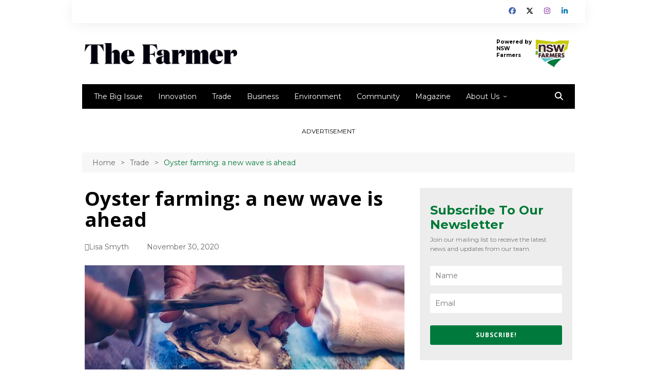

--- FILE ---
content_type: text/html; charset=UTF-8
request_url: https://thefarmermagazine.com.au/oyster-farming-an-exciting-new-wave-is-ahead/
body_size: 27139
content:
		<!doctype html>
		<html lang="en-AU">
				<head>
			<meta charset="UTF-8">
			<meta name="viewport" content="width=device-width, initial-scale=1">
			<link rel="profile" href="https://gmpg.org/xfn/11">
			<script>var et_site_url='https://thefarmermagazine.com.au';var et_post_id='2285';function et_core_page_resource_fallback(a,b){"undefined"===typeof b&&(b=a.sheet.cssRules&&0===a.sheet.cssRules.length);b&&(a.onerror=null,a.onload=null,a.href?a.href=et_site_url+"/?et_core_page_resource="+a.id+et_post_id:a.src&&(a.src=et_site_url+"/?et_core_page_resource="+a.id+et_post_id))}
</script><meta name='robots' content='index, follow, max-image-preview:large, max-snippet:-1, max-video-preview:-1' />
	<style>img:is([sizes="auto" i], [sizes^="auto," i]) { contain-intrinsic-size: 3000px 1500px }</style>
	
	<!-- This site is optimized with the Yoast SEO plugin v26.8 - https://yoast.com/product/yoast-seo-wordpress/ -->
	<title></title>
	<meta name="description" content="" />
	<link rel="canonical" href="https://thefarmermagazine.com.au/oyster-farming-an-exciting-new-wave-is-ahead/" />
	<meta property="og:locale" content="en_US" />
	<meta property="og:type" content="article" />
	<meta property="og:title" content="" />
	<meta property="og:description" content="" />
	<meta property="og:url" content="https://thefarmermagazine.com.au/oyster-farming-an-exciting-new-wave-is-ahead/" />
	<meta property="og:site_name" content="The Farmer Magazine" />
	<meta property="article:published_time" content="2020-11-29T23:08:44+00:00" />
	<meta property="article:modified_time" content="2020-11-30T04:32:13+00:00" />
	<meta property="og:image" content="https://thefarmermagazine.com.au/wp-content/uploads/2020/11/Oyster_Opener-copy.jpg" />
	<meta property="og:image:width" content="1000" />
	<meta property="og:image:height" content="667" />
	<meta property="og:image:type" content="image/jpeg" />
	<meta name="author" content="Lisa Smyth" />
	<meta name="twitter:card" content="summary_large_image" />
	<meta name="twitter:label1" content="Written by" />
	<meta name="twitter:data1" content="Lisa Smyth" />
	<meta name="twitter:label2" content="Est. reading time" />
	<meta name="twitter:data2" content="6 minutes" />
	<script type="application/ld+json" class="yoast-schema-graph">{"@context":"https://schema.org","@graph":[{"@type":"Article","@id":"https://thefarmermagazine.com.au/oyster-farming-an-exciting-new-wave-is-ahead/#article","isPartOf":{"@id":"https://thefarmermagazine.com.au/oyster-farming-an-exciting-new-wave-is-ahead/"},"author":[{"@id":"https://thefarmermagazine.com.au/#/schema/person/image/2bd6054acba939dddc51c7b89f7fb8e7"}],"headline":"Oyster farming: a new wave is ahead","datePublished":"2020-11-29T23:08:44+00:00","dateModified":"2020-11-30T04:32:13+00:00","mainEntityOfPage":{"@id":"https://thefarmermagazine.com.au/oyster-farming-an-exciting-new-wave-is-ahead/"},"wordCount":1161,"commentCount":0,"publisher":{"@id":"https://thefarmermagazine.com.au/#organization"},"image":{"@id":"https://thefarmermagazine.com.au/oyster-farming-an-exciting-new-wave-is-ahead/#primaryimage"},"thumbnailUrl":"https://thefarmermagazine.com.au/wp-content/uploads/2020/11/Oyster_Opener-copy.jpg","keywords":["oyster farming","oysters","Sydney Rock Oysters","Wonboyn"],"articleSection":["Business","Trade"],"inLanguage":"en-AU","potentialAction":[{"@type":"CommentAction","name":"Comment","target":["https://thefarmermagazine.com.au/oyster-farming-an-exciting-new-wave-is-ahead/#respond"]}]},{"@type":"WebPage","@id":"https://thefarmermagazine.com.au/oyster-farming-an-exciting-new-wave-is-ahead/","url":"https://thefarmermagazine.com.au/oyster-farming-an-exciting-new-wave-is-ahead/","name":"Oyster farming ? a new wave of success ahead of summer","isPartOf":{"@id":"https://thefarmermagazine.com.au/#website"},"primaryImageOfPage":{"@id":"https://thefarmermagazine.com.au/oyster-farming-an-exciting-new-wave-is-ahead/#primaryimage"},"image":{"@id":"https://thefarmermagazine.com.au/oyster-farming-an-exciting-new-wave-is-ahead/#primaryimage"},"thumbnailUrl":"https://thefarmermagazine.com.au/wp-content/uploads/2020/11/Oyster_Opener-copy.jpg","datePublished":"2020-11-29T23:08:44+00:00","dateModified":"2020-11-30T04:32:13+00:00","description":"Oyster farming ? a new wave of success ahead of summer will give the industry the boost that it needs to face future challenges","breadcrumb":{"@id":"https://thefarmermagazine.com.au/oyster-farming-an-exciting-new-wave-is-ahead/#breadcrumb"},"inLanguage":"en-AU","potentialAction":[{"@type":"ReadAction","target":["https://thefarmermagazine.com.au/oyster-farming-an-exciting-new-wave-is-ahead/"]}]},{"@type":"ImageObject","inLanguage":"en-AU","@id":"https://thefarmermagazine.com.au/oyster-farming-an-exciting-new-wave-is-ahead/#primaryimage","url":"https://thefarmermagazine.com.au/wp-content/uploads/2020/11/Oyster_Opener-copy.jpg","contentUrl":"https://thefarmermagazine.com.au/wp-content/uploads/2020/11/Oyster_Opener-copy.jpg","width":1000,"height":667,"caption":"Oysters served on a plate with ice and lemon"},{"@type":"BreadcrumbList","@id":"https://thefarmermagazine.com.au/oyster-farming-an-exciting-new-wave-is-ahead/#breadcrumb","itemListElement":[{"@type":"ListItem","position":1,"name":"Home","item":"https://thefarmermagazine.com.au/"},{"@type":"ListItem","position":2,"name":"Oyster farming: a new wave is ahead"}]},{"@type":"WebSite","@id":"https://thefarmermagazine.com.au/#website","url":"https://thefarmermagazine.com.au/","name":"The Farmer Magazine","description":"","publisher":{"@id":"https://thefarmermagazine.com.au/#organization"},"potentialAction":[{"@type":"SearchAction","target":{"@type":"EntryPoint","urlTemplate":"https://thefarmermagazine.com.au/?s={search_term_string}"},"query-input":{"@type":"PropertyValueSpecification","valueRequired":true,"valueName":"search_term_string"}}],"inLanguage":"en-AU"},{"@type":"Organization","@id":"https://thefarmermagazine.com.au/#organization","name":"The Farmer Magazine","url":"https://thefarmermagazine.com.au/","logo":{"@type":"ImageObject","inLanguage":"en-AU","@id":"https://thefarmermagazine.com.au/#/schema/logo/image/","url":"https://thefarmermagazine.com.au/wp-content/uploads/2020/05/The-Farmer-Logo.png","contentUrl":"https://thefarmermagazine.com.au/wp-content/uploads/2020/05/The-Farmer-Logo.png","width":600,"height":82,"caption":"The Farmer Magazine"},"image":{"@id":"https://thefarmermagazine.com.au/#/schema/logo/image/"}},{"@type":"Person","@id":"https://thefarmermagazine.com.au/#/schema/person/image/2bd6054acba939dddc51c7b89f7fb8e7","name":"Lisa Smyth","image":{"@type":"ImageObject","inLanguage":"en-AU","@id":"https://thefarmermagazine.com.au/#/schema/person/image/dc08bf9fcac82a68047a95e368ede298","url":"https://thefarmermagazine.com.au/wp-content/uploads/2021/07/lisa-smyth-150x150.png","contentUrl":"https://thefarmermagazine.com.au/wp-content/uploads/2021/07/lisa-smyth-150x150.png","width":150,"height":150,"caption":"Lisa Smyth"},"url":"https://thefarmermagazine.com.au/author/lisa-smyth/"}]}</script>
	<!-- / Yoast SEO plugin. -->


<link rel='dns-prefetch' href='//static.addtoany.com' />
<link rel='dns-prefetch' href='//s.cdpn.io' />
<link rel='dns-prefetch' href='//fast.wistia.net' />
<link rel='dns-prefetch' href='//cdnjs.cloudflare.com' />
<link rel='dns-prefetch' href='//code.jquery.com' />
<link rel='dns-prefetch' href='//www.googletagmanager.com' />
<link rel='dns-prefetch' href='//stats.wp.com' />
<link rel='dns-prefetch' href='//fonts.googleapis.com' />
<link rel="alternate" type="application/rss+xml" title="The Farmer Magazine &raquo; Feed" href="https://thefarmermagazine.com.au/feed/" />
<link rel="alternate" type="application/rss+xml" title="The Farmer Magazine &raquo; Comments Feed" href="https://thefarmermagazine.com.au/comments/feed/" />
<link rel="alternate" type="application/rss+xml" title="The Farmer Magazine &raquo; Oyster farming: a new wave is ahead Comments Feed" href="https://thefarmermagazine.com.au/oyster-farming-an-exciting-new-wave-is-ahead/feed/" />
		<link rel="preconnect" href="https://fonts.googleapis.com">
		<link rel="preconnect" href="https://fonts.gstatic.com" crossorigin> 
		<script type="text/javascript">
/* <![CDATA[ */
window._wpemojiSettings = {"baseUrl":"https:\/\/s.w.org\/images\/core\/emoji\/16.0.1\/72x72\/","ext":".png","svgUrl":"https:\/\/s.w.org\/images\/core\/emoji\/16.0.1\/svg\/","svgExt":".svg","source":{"concatemoji":"https:\/\/thefarmermagazine.com.au\/wp-includes\/js\/wp-emoji-release.min.js?ver=6.8.3"}};
/*! This file is auto-generated */
!function(s,n){var o,i,e;function c(e){try{var t={supportTests:e,timestamp:(new Date).valueOf()};sessionStorage.setItem(o,JSON.stringify(t))}catch(e){}}function p(e,t,n){e.clearRect(0,0,e.canvas.width,e.canvas.height),e.fillText(t,0,0);var t=new Uint32Array(e.getImageData(0,0,e.canvas.width,e.canvas.height).data),a=(e.clearRect(0,0,e.canvas.width,e.canvas.height),e.fillText(n,0,0),new Uint32Array(e.getImageData(0,0,e.canvas.width,e.canvas.height).data));return t.every(function(e,t){return e===a[t]})}function u(e,t){e.clearRect(0,0,e.canvas.width,e.canvas.height),e.fillText(t,0,0);for(var n=e.getImageData(16,16,1,1),a=0;a<n.data.length;a++)if(0!==n.data[a])return!1;return!0}function f(e,t,n,a){switch(t){case"flag":return n(e,"\ud83c\udff3\ufe0f\u200d\u26a7\ufe0f","\ud83c\udff3\ufe0f\u200b\u26a7\ufe0f")?!1:!n(e,"\ud83c\udde8\ud83c\uddf6","\ud83c\udde8\u200b\ud83c\uddf6")&&!n(e,"\ud83c\udff4\udb40\udc67\udb40\udc62\udb40\udc65\udb40\udc6e\udb40\udc67\udb40\udc7f","\ud83c\udff4\u200b\udb40\udc67\u200b\udb40\udc62\u200b\udb40\udc65\u200b\udb40\udc6e\u200b\udb40\udc67\u200b\udb40\udc7f");case"emoji":return!a(e,"\ud83e\udedf")}return!1}function g(e,t,n,a){var r="undefined"!=typeof WorkerGlobalScope&&self instanceof WorkerGlobalScope?new OffscreenCanvas(300,150):s.createElement("canvas"),o=r.getContext("2d",{willReadFrequently:!0}),i=(o.textBaseline="top",o.font="600 32px Arial",{});return e.forEach(function(e){i[e]=t(o,e,n,a)}),i}function t(e){var t=s.createElement("script");t.src=e,t.defer=!0,s.head.appendChild(t)}"undefined"!=typeof Promise&&(o="wpEmojiSettingsSupports",i=["flag","emoji"],n.supports={everything:!0,everythingExceptFlag:!0},e=new Promise(function(e){s.addEventListener("DOMContentLoaded",e,{once:!0})}),new Promise(function(t){var n=function(){try{var e=JSON.parse(sessionStorage.getItem(o));if("object"==typeof e&&"number"==typeof e.timestamp&&(new Date).valueOf()<e.timestamp+604800&&"object"==typeof e.supportTests)return e.supportTests}catch(e){}return null}();if(!n){if("undefined"!=typeof Worker&&"undefined"!=typeof OffscreenCanvas&&"undefined"!=typeof URL&&URL.createObjectURL&&"undefined"!=typeof Blob)try{var e="postMessage("+g.toString()+"("+[JSON.stringify(i),f.toString(),p.toString(),u.toString()].join(",")+"));",a=new Blob([e],{type:"text/javascript"}),r=new Worker(URL.createObjectURL(a),{name:"wpTestEmojiSupports"});return void(r.onmessage=function(e){c(n=e.data),r.terminate(),t(n)})}catch(e){}c(n=g(i,f,p,u))}t(n)}).then(function(e){for(var t in e)n.supports[t]=e[t],n.supports.everything=n.supports.everything&&n.supports[t],"flag"!==t&&(n.supports.everythingExceptFlag=n.supports.everythingExceptFlag&&n.supports[t]);n.supports.everythingExceptFlag=n.supports.everythingExceptFlag&&!n.supports.flag,n.DOMReady=!1,n.readyCallback=function(){n.DOMReady=!0}}).then(function(){return e}).then(function(){var e;n.supports.everything||(n.readyCallback(),(e=n.source||{}).concatemoji?t(e.concatemoji):e.wpemoji&&e.twemoji&&(t(e.twemoji),t(e.wpemoji)))}))}((window,document),window._wpemojiSettings);
/* ]]> */
</script>

<link rel='stylesheet' id='embedpress-css-css' href='https://thefarmermagazine.com.au/wp-content/plugins/embedpress/assets/css/embedpress.css?ver=1767794071' type='text/css' media='all' />
<link rel='stylesheet' id='embedpress-blocks-style-css' href='https://thefarmermagazine.com.au/wp-content/plugins/embedpress/assets/css/blocks.build.css?ver=1767794071' type='text/css' media='all' />
<link rel='stylesheet' id='embedpress-lazy-load-css-css' href='https://thefarmermagazine.com.au/wp-content/plugins/embedpress/assets/css/lazy-load.css?ver=1767794071' type='text/css' media='all' />
<style id='wp-emoji-styles-inline-css' type='text/css'>

	img.wp-smiley, img.emoji {
		display: inline !important;
		border: none !important;
		box-shadow: none !important;
		height: 1em !important;
		width: 1em !important;
		margin: 0 0.07em !important;
		vertical-align: -0.1em !important;
		background: none !important;
		padding: 0 !important;
	}
</style>
<link rel='stylesheet' id='wp-block-library-css' href='https://thefarmermagazine.com.au/wp-includes/css/dist/block-library/style.min.css?ver=6.8.3' type='text/css' media='all' />
<style id='wp-block-library-theme-inline-css' type='text/css'>
.wp-block-audio :where(figcaption){color:#555;font-size:13px;text-align:center}.is-dark-theme .wp-block-audio :where(figcaption){color:#ffffffa6}.wp-block-audio{margin:0 0 1em}.wp-block-code{border:1px solid #ccc;border-radius:4px;font-family:Menlo,Consolas,monaco,monospace;padding:.8em 1em}.wp-block-embed :where(figcaption){color:#555;font-size:13px;text-align:center}.is-dark-theme .wp-block-embed :where(figcaption){color:#ffffffa6}.wp-block-embed{margin:0 0 1em}.blocks-gallery-caption{color:#555;font-size:13px;text-align:center}.is-dark-theme .blocks-gallery-caption{color:#ffffffa6}:root :where(.wp-block-image figcaption){color:#555;font-size:13px;text-align:center}.is-dark-theme :root :where(.wp-block-image figcaption){color:#ffffffa6}.wp-block-image{margin:0 0 1em}.wp-block-pullquote{border-bottom:4px solid;border-top:4px solid;color:currentColor;margin-bottom:1.75em}.wp-block-pullquote cite,.wp-block-pullquote footer,.wp-block-pullquote__citation{color:currentColor;font-size:.8125em;font-style:normal;text-transform:uppercase}.wp-block-quote{border-left:.25em solid;margin:0 0 1.75em;padding-left:1em}.wp-block-quote cite,.wp-block-quote footer{color:currentColor;font-size:.8125em;font-style:normal;position:relative}.wp-block-quote:where(.has-text-align-right){border-left:none;border-right:.25em solid;padding-left:0;padding-right:1em}.wp-block-quote:where(.has-text-align-center){border:none;padding-left:0}.wp-block-quote.is-large,.wp-block-quote.is-style-large,.wp-block-quote:where(.is-style-plain){border:none}.wp-block-search .wp-block-search__label{font-weight:700}.wp-block-search__button{border:1px solid #ccc;padding:.375em .625em}:where(.wp-block-group.has-background){padding:1.25em 2.375em}.wp-block-separator.has-css-opacity{opacity:.4}.wp-block-separator{border:none;border-bottom:2px solid;margin-left:auto;margin-right:auto}.wp-block-separator.has-alpha-channel-opacity{opacity:1}.wp-block-separator:not(.is-style-wide):not(.is-style-dots){width:100px}.wp-block-separator.has-background:not(.is-style-dots){border-bottom:none;height:1px}.wp-block-separator.has-background:not(.is-style-wide):not(.is-style-dots){height:2px}.wp-block-table{margin:0 0 1em}.wp-block-table td,.wp-block-table th{word-break:normal}.wp-block-table :where(figcaption){color:#555;font-size:13px;text-align:center}.is-dark-theme .wp-block-table :where(figcaption){color:#ffffffa6}.wp-block-video :where(figcaption){color:#555;font-size:13px;text-align:center}.is-dark-theme .wp-block-video :where(figcaption){color:#ffffffa6}.wp-block-video{margin:0 0 1em}:root :where(.wp-block-template-part.has-background){margin-bottom:0;margin-top:0;padding:1.25em 2.375em}
</style>
<style id='classic-theme-styles-inline-css' type='text/css'>
/*! This file is auto-generated */
.wp-block-button__link{color:#fff;background-color:#32373c;border-radius:9999px;box-shadow:none;text-decoration:none;padding:calc(.667em + 2px) calc(1.333em + 2px);font-size:1.125em}.wp-block-file__button{background:#32373c;color:#fff;text-decoration:none}
</style>
<style id='co-authors-plus-coauthors-style-inline-css' type='text/css'>
.wp-block-co-authors-plus-coauthors.is-layout-flow [class*=wp-block-co-authors-plus]{display:inline}

</style>
<style id='co-authors-plus-avatar-style-inline-css' type='text/css'>
.wp-block-co-authors-plus-avatar :where(img){height:auto;max-width:100%;vertical-align:bottom}.wp-block-co-authors-plus-coauthors.is-layout-flow .wp-block-co-authors-plus-avatar :where(img){vertical-align:middle}.wp-block-co-authors-plus-avatar:is(.alignleft,.alignright){display:table}.wp-block-co-authors-plus-avatar.aligncenter{display:table;margin-inline:auto}

</style>
<style id='co-authors-plus-image-style-inline-css' type='text/css'>
.wp-block-co-authors-plus-image{margin-bottom:0}.wp-block-co-authors-plus-image :where(img){height:auto;max-width:100%;vertical-align:bottom}.wp-block-co-authors-plus-coauthors.is-layout-flow .wp-block-co-authors-plus-image :where(img){vertical-align:middle}.wp-block-co-authors-plus-image:is(.alignfull,.alignwide) :where(img){width:100%}.wp-block-co-authors-plus-image:is(.alignleft,.alignright){display:table}.wp-block-co-authors-plus-image.aligncenter{display:table;margin-inline:auto}

</style>
<link rel='stylesheet' id='intermedia_block_post-style-css-css' href='https://thefarmermagazine.com.au/wp-content/plugins/intermedia-block-post/dist/blocks.style.build.css' type='text/css' media='all' />
<link rel='stylesheet' id='wp-components-css' href='https://thefarmermagazine.com.au/wp-includes/css/dist/components/style.min.css?ver=6.8.3' type='text/css' media='all' />
<link rel='stylesheet' id='wp-preferences-css' href='https://thefarmermagazine.com.au/wp-includes/css/dist/preferences/style.min.css?ver=6.8.3' type='text/css' media='all' />
<link rel='stylesheet' id='wp-block-editor-css' href='https://thefarmermagazine.com.au/wp-includes/css/dist/block-editor/style.min.css?ver=6.8.3' type='text/css' media='all' />
<link rel='stylesheet' id='wp-reusable-blocks-css' href='https://thefarmermagazine.com.au/wp-includes/css/dist/reusable-blocks/style.min.css?ver=6.8.3' type='text/css' media='all' />
<link rel='stylesheet' id='wp-patterns-css' href='https://thefarmermagazine.com.au/wp-includes/css/dist/patterns/style.min.css?ver=6.8.3' type='text/css' media='all' />
<link rel='stylesheet' id='wp-editor-css' href='https://thefarmermagazine.com.au/wp-includes/css/dist/editor/style.min.css?ver=6.8.3' type='text/css' media='all' />
<link rel='stylesheet' id='intermedia-newsletter-blocks-css-css' href='https://thefarmermagazine.com.au/wp-content/plugins/intermedia-newsletter-blocks/dist/blocks.style.build.css' type='text/css' media='all' />
<link rel='stylesheet' id='mediaelement-css' href='https://thefarmermagazine.com.au/wp-includes/js/mediaelement/mediaelementplayer-legacy.min.css?ver=4.2.17' type='text/css' media='all' />
<link rel='stylesheet' id='wp-mediaelement-css' href='https://thefarmermagazine.com.au/wp-includes/js/mediaelement/wp-mediaelement.min.css?ver=6.8.3' type='text/css' media='all' />
<style id='jetpack-sharing-buttons-style-inline-css' type='text/css'>
.jetpack-sharing-buttons__services-list{display:flex;flex-direction:row;flex-wrap:wrap;gap:0;list-style-type:none;margin:5px;padding:0}.jetpack-sharing-buttons__services-list.has-small-icon-size{font-size:12px}.jetpack-sharing-buttons__services-list.has-normal-icon-size{font-size:16px}.jetpack-sharing-buttons__services-list.has-large-icon-size{font-size:24px}.jetpack-sharing-buttons__services-list.has-huge-icon-size{font-size:36px}@media print{.jetpack-sharing-buttons__services-list{display:none!important}}.editor-styles-wrapper .wp-block-jetpack-sharing-buttons{gap:0;padding-inline-start:0}ul.jetpack-sharing-buttons__services-list.has-background{padding:1.25em 2.375em}
</style>
<style id='global-styles-inline-css' type='text/css'>
:root{--wp--preset--aspect-ratio--square: 1;--wp--preset--aspect-ratio--4-3: 4/3;--wp--preset--aspect-ratio--3-4: 3/4;--wp--preset--aspect-ratio--3-2: 3/2;--wp--preset--aspect-ratio--2-3: 2/3;--wp--preset--aspect-ratio--16-9: 16/9;--wp--preset--aspect-ratio--9-16: 9/16;--wp--preset--color--black: #000000;--wp--preset--color--cyan-bluish-gray: #abb8c3;--wp--preset--color--white: #ffffff;--wp--preset--color--pale-pink: #f78da7;--wp--preset--color--vivid-red: #cf2e2e;--wp--preset--color--luminous-vivid-orange: #ff6900;--wp--preset--color--luminous-vivid-amber: #fcb900;--wp--preset--color--light-green-cyan: #7bdcb5;--wp--preset--color--vivid-green-cyan: #00d084;--wp--preset--color--pale-cyan-blue: #8ed1fc;--wp--preset--color--vivid-cyan-blue: #0693e3;--wp--preset--color--vivid-purple: #9b51e0;--wp--preset--gradient--vivid-cyan-blue-to-vivid-purple: linear-gradient(135deg,rgba(6,147,227,1) 0%,rgb(155,81,224) 100%);--wp--preset--gradient--light-green-cyan-to-vivid-green-cyan: linear-gradient(135deg,rgb(122,220,180) 0%,rgb(0,208,130) 100%);--wp--preset--gradient--luminous-vivid-amber-to-luminous-vivid-orange: linear-gradient(135deg,rgba(252,185,0,1) 0%,rgba(255,105,0,1) 100%);--wp--preset--gradient--luminous-vivid-orange-to-vivid-red: linear-gradient(135deg,rgba(255,105,0,1) 0%,rgb(207,46,46) 100%);--wp--preset--gradient--very-light-gray-to-cyan-bluish-gray: linear-gradient(135deg,rgb(238,238,238) 0%,rgb(169,184,195) 100%);--wp--preset--gradient--cool-to-warm-spectrum: linear-gradient(135deg,rgb(74,234,220) 0%,rgb(151,120,209) 20%,rgb(207,42,186) 40%,rgb(238,44,130) 60%,rgb(251,105,98) 80%,rgb(254,248,76) 100%);--wp--preset--gradient--blush-light-purple: linear-gradient(135deg,rgb(255,206,236) 0%,rgb(152,150,240) 100%);--wp--preset--gradient--blush-bordeaux: linear-gradient(135deg,rgb(254,205,165) 0%,rgb(254,45,45) 50%,rgb(107,0,62) 100%);--wp--preset--gradient--luminous-dusk: linear-gradient(135deg,rgb(255,203,112) 0%,rgb(199,81,192) 50%,rgb(65,88,208) 100%);--wp--preset--gradient--pale-ocean: linear-gradient(135deg,rgb(255,245,203) 0%,rgb(182,227,212) 50%,rgb(51,167,181) 100%);--wp--preset--gradient--electric-grass: linear-gradient(135deg,rgb(202,248,128) 0%,rgb(113,206,126) 100%);--wp--preset--gradient--midnight: linear-gradient(135deg,rgb(2,3,129) 0%,rgb(40,116,252) 100%);--wp--preset--font-size--small: 16px;--wp--preset--font-size--medium: 28px;--wp--preset--font-size--large: 32px;--wp--preset--font-size--x-large: 42px;--wp--preset--font-size--larger: 38px;--wp--preset--spacing--20: 0.44rem;--wp--preset--spacing--30: 0.67rem;--wp--preset--spacing--40: 1rem;--wp--preset--spacing--50: 1.5rem;--wp--preset--spacing--60: 2.25rem;--wp--preset--spacing--70: 3.38rem;--wp--preset--spacing--80: 5.06rem;--wp--preset--shadow--natural: 6px 6px 9px rgba(0, 0, 0, 0.2);--wp--preset--shadow--deep: 12px 12px 50px rgba(0, 0, 0, 0.4);--wp--preset--shadow--sharp: 6px 6px 0px rgba(0, 0, 0, 0.2);--wp--preset--shadow--outlined: 6px 6px 0px -3px rgba(255, 255, 255, 1), 6px 6px rgba(0, 0, 0, 1);--wp--preset--shadow--crisp: 6px 6px 0px rgba(0, 0, 0, 1);}:where(.is-layout-flex){gap: 0.5em;}:where(.is-layout-grid){gap: 0.5em;}body .is-layout-flex{display: flex;}.is-layout-flex{flex-wrap: wrap;align-items: center;}.is-layout-flex > :is(*, div){margin: 0;}body .is-layout-grid{display: grid;}.is-layout-grid > :is(*, div){margin: 0;}:where(.wp-block-columns.is-layout-flex){gap: 2em;}:where(.wp-block-columns.is-layout-grid){gap: 2em;}:where(.wp-block-post-template.is-layout-flex){gap: 1.25em;}:where(.wp-block-post-template.is-layout-grid){gap: 1.25em;}.has-black-color{color: var(--wp--preset--color--black) !important;}.has-cyan-bluish-gray-color{color: var(--wp--preset--color--cyan-bluish-gray) !important;}.has-white-color{color: var(--wp--preset--color--white) !important;}.has-pale-pink-color{color: var(--wp--preset--color--pale-pink) !important;}.has-vivid-red-color{color: var(--wp--preset--color--vivid-red) !important;}.has-luminous-vivid-orange-color{color: var(--wp--preset--color--luminous-vivid-orange) !important;}.has-luminous-vivid-amber-color{color: var(--wp--preset--color--luminous-vivid-amber) !important;}.has-light-green-cyan-color{color: var(--wp--preset--color--light-green-cyan) !important;}.has-vivid-green-cyan-color{color: var(--wp--preset--color--vivid-green-cyan) !important;}.has-pale-cyan-blue-color{color: var(--wp--preset--color--pale-cyan-blue) !important;}.has-vivid-cyan-blue-color{color: var(--wp--preset--color--vivid-cyan-blue) !important;}.has-vivid-purple-color{color: var(--wp--preset--color--vivid-purple) !important;}.has-black-background-color{background-color: var(--wp--preset--color--black) !important;}.has-cyan-bluish-gray-background-color{background-color: var(--wp--preset--color--cyan-bluish-gray) !important;}.has-white-background-color{background-color: var(--wp--preset--color--white) !important;}.has-pale-pink-background-color{background-color: var(--wp--preset--color--pale-pink) !important;}.has-vivid-red-background-color{background-color: var(--wp--preset--color--vivid-red) !important;}.has-luminous-vivid-orange-background-color{background-color: var(--wp--preset--color--luminous-vivid-orange) !important;}.has-luminous-vivid-amber-background-color{background-color: var(--wp--preset--color--luminous-vivid-amber) !important;}.has-light-green-cyan-background-color{background-color: var(--wp--preset--color--light-green-cyan) !important;}.has-vivid-green-cyan-background-color{background-color: var(--wp--preset--color--vivid-green-cyan) !important;}.has-pale-cyan-blue-background-color{background-color: var(--wp--preset--color--pale-cyan-blue) !important;}.has-vivid-cyan-blue-background-color{background-color: var(--wp--preset--color--vivid-cyan-blue) !important;}.has-vivid-purple-background-color{background-color: var(--wp--preset--color--vivid-purple) !important;}.has-black-border-color{border-color: var(--wp--preset--color--black) !important;}.has-cyan-bluish-gray-border-color{border-color: var(--wp--preset--color--cyan-bluish-gray) !important;}.has-white-border-color{border-color: var(--wp--preset--color--white) !important;}.has-pale-pink-border-color{border-color: var(--wp--preset--color--pale-pink) !important;}.has-vivid-red-border-color{border-color: var(--wp--preset--color--vivid-red) !important;}.has-luminous-vivid-orange-border-color{border-color: var(--wp--preset--color--luminous-vivid-orange) !important;}.has-luminous-vivid-amber-border-color{border-color: var(--wp--preset--color--luminous-vivid-amber) !important;}.has-light-green-cyan-border-color{border-color: var(--wp--preset--color--light-green-cyan) !important;}.has-vivid-green-cyan-border-color{border-color: var(--wp--preset--color--vivid-green-cyan) !important;}.has-pale-cyan-blue-border-color{border-color: var(--wp--preset--color--pale-cyan-blue) !important;}.has-vivid-cyan-blue-border-color{border-color: var(--wp--preset--color--vivid-cyan-blue) !important;}.has-vivid-purple-border-color{border-color: var(--wp--preset--color--vivid-purple) !important;}.has-vivid-cyan-blue-to-vivid-purple-gradient-background{background: var(--wp--preset--gradient--vivid-cyan-blue-to-vivid-purple) !important;}.has-light-green-cyan-to-vivid-green-cyan-gradient-background{background: var(--wp--preset--gradient--light-green-cyan-to-vivid-green-cyan) !important;}.has-luminous-vivid-amber-to-luminous-vivid-orange-gradient-background{background: var(--wp--preset--gradient--luminous-vivid-amber-to-luminous-vivid-orange) !important;}.has-luminous-vivid-orange-to-vivid-red-gradient-background{background: var(--wp--preset--gradient--luminous-vivid-orange-to-vivid-red) !important;}.has-very-light-gray-to-cyan-bluish-gray-gradient-background{background: var(--wp--preset--gradient--very-light-gray-to-cyan-bluish-gray) !important;}.has-cool-to-warm-spectrum-gradient-background{background: var(--wp--preset--gradient--cool-to-warm-spectrum) !important;}.has-blush-light-purple-gradient-background{background: var(--wp--preset--gradient--blush-light-purple) !important;}.has-blush-bordeaux-gradient-background{background: var(--wp--preset--gradient--blush-bordeaux) !important;}.has-luminous-dusk-gradient-background{background: var(--wp--preset--gradient--luminous-dusk) !important;}.has-pale-ocean-gradient-background{background: var(--wp--preset--gradient--pale-ocean) !important;}.has-electric-grass-gradient-background{background: var(--wp--preset--gradient--electric-grass) !important;}.has-midnight-gradient-background{background: var(--wp--preset--gradient--midnight) !important;}.has-small-font-size{font-size: var(--wp--preset--font-size--small) !important;}.has-medium-font-size{font-size: var(--wp--preset--font-size--medium) !important;}.has-large-font-size{font-size: var(--wp--preset--font-size--large) !important;}.has-x-large-font-size{font-size: var(--wp--preset--font-size--x-large) !important;}
:where(.wp-block-post-template.is-layout-flex){gap: 1.25em;}:where(.wp-block-post-template.is-layout-grid){gap: 1.25em;}
:where(.wp-block-columns.is-layout-flex){gap: 2em;}:where(.wp-block-columns.is-layout-grid){gap: 2em;}
:root :where(.wp-block-pullquote){font-size: 1.5em;line-height: 1.6;}
</style>
<link rel='stylesheet' id='wpa-css-css' href='https://thefarmermagazine.com.au/wp-content/plugins/honeypot/includes/css/wpa.css?ver=2.3.04' type='text/css' media='all' />
<link rel='stylesheet' id='newspack-blocks-block-styles-stylesheet-css' href='https://thefarmermagazine.com.au/wp-content/plugins/newspack-blocks/dist/block_styles.css?ver=1.45.3' type='text/css' media='all' />
<link rel='stylesheet' id='ppress-frontend-css' href='https://thefarmermagazine.com.au/wp-content/plugins/wp-user-avatar/assets/css/frontend.min.css?ver=4.16.8' type='text/css' media='all' />
<link rel='stylesheet' id='ppress-flatpickr-css' href='https://thefarmermagazine.com.au/wp-content/plugins/wp-user-avatar/assets/flatpickr/flatpickr.min.css?ver=4.16.8' type='text/css' media='all' />
<link rel='stylesheet' id='ppress-select2-css' href='https://thefarmermagazine.com.au/wp-content/plugins/wp-user-avatar/assets/select2/select2.min.css?ver=6.8.3' type='text/css' media='all' />
<link rel='stylesheet' id='parent-theme-css' href='https://thefarmermagazine.com.au/wp-content/themes/cream-magazine/style.css?ver=6.8.3' type='text/css' media='all' />
<link rel='stylesheet' id='build-style-css' href='https://thefarmermagazine.com.au/wp-content/themes/cream-magazine-child/assets/css/build.css?ver=6.8.3' type='text/css' media='all' />
<link rel='stylesheet' id='cream-magazine-style-css' href='https://thefarmermagazine.com.au/wp-content/themes/cream-magazine-child/style.css?ver=2.1.10' type='text/css' media='all' />
<link rel='stylesheet' id='cream-magazine-fonts-css' href='https://fonts.googleapis.com/css2?family=Montserrat:wght@400;700&#038;family=Montserrat:wght@400;700&#038;display=swap' type='text/css' media='all' />
<link rel='stylesheet' id='cream-magazine-main-css' href='https://thefarmermagazine.com.au/wp-content/themes/cream-magazine/assets/dist/css/main.css?ver=2.1.10' type='text/css' media='all' />
<link rel='stylesheet' id='addtoany-css' href='https://thefarmermagazine.com.au/wp-content/plugins/add-to-any/addtoany.min.css?ver=1.16' type='text/css' media='all' />
<style id='addtoany-inline-css' type='text/css'>
.addtoany_list.a2a_kit_size_32 a:not(.addtoany_special_service)>span {
height: 100%;
width 100%;
}

#share-icons {
display: flex;
gap: 10px;
padding: 10px 0;
}

.a2a_svg {
/* background-color; -- !important */
}
</style>
<script type="text/javascript" src="https://thefarmermagazine.com.au/wp-includes/js/jquery/jquery.min.js?ver=3.7.1" id="jquery-core-js"></script>
<script type="text/javascript" src="https://thefarmermagazine.com.au/wp-includes/js/jquery/jquery-migrate.min.js?ver=3.4.1" id="jquery-migrate-js"></script>
<script type="text/javascript" id="addtoany-core-js-before">
/* <![CDATA[ */
window.a2a_config=window.a2a_config||{};a2a_config.callbacks=[];a2a_config.overlays=[];a2a_config.templates={};a2a_localize = {
	Share: "Share",
	Save: "Save",
	Subscribe: "Subscribe",
	Email: "Email",
	Bookmark: "Bookmark",
	ShowAll: "Show All",
	ShowLess: "Show less",
	FindServices: "Find service(s)",
	FindAnyServiceToAddTo: "Instantly find any service to add to",
	PoweredBy: "Powered by",
	ShareViaEmail: "Share via email",
	SubscribeViaEmail: "Subscribe via email",
	BookmarkInYourBrowser: "Bookmark in your browser",
	BookmarkInstructions: "Press Ctrl+D or \u2318+D to bookmark this page",
	AddToYourFavorites: "Add to your favourites",
	SendFromWebOrProgram: "Send from any email address or email program",
	EmailProgram: "Email program",
	More: "More&#8230;",
	ThanksForSharing: "Thanks for sharing!",
	ThanksForFollowing: "Thanks for following!"
};
/* ]]> */
</script>
<script type="text/javascript" defer src="https://static.addtoany.com/menu/page.js" id="addtoany-core-js"></script>
<script type="text/javascript" defer src="https://thefarmermagazine.com.au/wp-content/plugins/add-to-any/addtoany.min.js?ver=1.1" id="addtoany-jquery-js"></script>
<script type="text/javascript" src="https://s.cdpn.io/3/clamp.js?ver=6.8.3" id="clamp-js"></script>
<script type="text/javascript" src="https://fast.wistia.net/static/E-v1.js?ver=6.8.3" id="wistia-js-js"></script>
<script type="text/javascript" src="https://fast.wistia.net/static/embed_shepherd-v1.js?ver=6.8.3" id="wistia-embed-script-js"></script>
<script type="text/javascript" src="https://thefarmermagazine.com.au/wp-content/plugins/wp-user-avatar/assets/flatpickr/flatpickr.min.js?ver=4.16.8" id="ppress-flatpickr-js"></script>
<script type="text/javascript" src="https://thefarmermagazine.com.au/wp-content/plugins/wp-user-avatar/assets/select2/select2.min.js?ver=4.16.8" id="ppress-select2-js"></script>

<!-- Google tag (gtag.js) snippet added by Site Kit -->
<!-- Google Analytics snippet added by Site Kit -->
<script type="text/javascript" src="https://www.googletagmanager.com/gtag/js?id=GT-W6JZHVTD" id="google_gtagjs-js" async></script>
<script type="text/javascript" id="google_gtagjs-js-after">
/* <![CDATA[ */
window.dataLayer = window.dataLayer || [];function gtag(){dataLayer.push(arguments);}
gtag("set","linker",{"domains":["thefarmermagazine.com.au"]});
gtag("js", new Date());
gtag("set", "developer_id.dZTNiMT", true);
gtag("config", "GT-W6JZHVTD");
 window._googlesitekit = window._googlesitekit || {}; window._googlesitekit.throttledEvents = []; window._googlesitekit.gtagEvent = (name, data) => { var key = JSON.stringify( { name, data } ); if ( !! window._googlesitekit.throttledEvents[ key ] ) { return; } window._googlesitekit.throttledEvents[ key ] = true; setTimeout( () => { delete window._googlesitekit.throttledEvents[ key ]; }, 5 ); gtag( "event", name, { ...data, event_source: "site-kit" } ); }; 
/* ]]> */
</script>
<link rel="https://api.w.org/" href="https://thefarmermagazine.com.au/wp-json/" /><link rel="alternate" title="JSON" type="application/json" href="https://thefarmermagazine.com.au/wp-json/wp/v2/posts/2285" /><link rel="EditURI" type="application/rsd+xml" title="RSD" href="https://thefarmermagazine.com.au/xmlrpc.php?rsd" />
<meta name="generator" content="WordPress 6.8.3" />
<link rel='shortlink' href='https://thefarmermagazine.com.au/?p=2285' />
<link rel="alternate" title="oEmbed (JSON)" type="application/json+oembed" href="https://thefarmermagazine.com.au/wp-json/oembed/1.0/embed?url=https%3A%2F%2Fthefarmermagazine.com.au%2Foyster-farming-an-exciting-new-wave-is-ahead%2F" />
<link rel="alternate" title="oEmbed (XML)" type="text/xml+oembed" href="https://thefarmermagazine.com.au/wp-json/oembed/1.0/embed?url=https%3A%2F%2Fthefarmermagazine.com.au%2Foyster-farming-an-exciting-new-wave-is-ahead%2F&#038;format=xml" />
<script type='text/javascript'>  var googletag = googletag || {};
  googletag.cmd = googletag.cmd || [];
  (function() {
    var gads = document.createElement('script');
    gads.async = true;
    gads.type = 'text/javascript';
    var useSSL = 'https:' == document.location.protocol;
    gads.src = (useSSL ? 'https:' : 'http:') +
      '//www.googletagservices.com/tag/js/gpt.js';
    var node = document.getElementsByTagName('script')[0];
    node.parentNode.insertBefore(gads, node);
  })();

	
  googletag.cmd.push(function() { 					
  	
	var lb_mapping = googletag.sizeMapping().
  addSize([1024, 768], [728, 90]).
  addSize([768, 1024], [728, 90]).
  addSize([800, 600], [728, 90]).
  addSize([0, 0], [320, 50]).
  build();
	
	var lb_mapping1 = googletag.sizeMapping().
  addSize([1024, 768], [600, 45]).
  addSize([0, 0], [300, 45], [320, 50]).
  build();
	
	var bb_mapping = googletag.sizeMapping().
  addSize([1024, 768], [970, 250]).
  addSize([768, 1024], [728, 90]).
  addSize([800, 600], [728, 90]).
  addSize([0, 0], [320, 50]).
  build();

	var lb_mapping = googletag.sizeMapping().
  addSize([970, 250], [970, 250]).
  addSize([728,90], [728, 90]).
  addSize([468,60], [[468,60], [320,100], [320,50],[300,50]]).
  addSize([0, 0], [[320, 50], [300,50], [320,100]]).
  build();

googletag.defineSlot('/58625620/tfm_skins', [1920, 1200], 'div-gpt-ad-1706668449706-0').addService(googletag.pubads());

googletag.defineSlot('/58625620/TFM_LB', [[970, 250], [728, 90], [468,60], [320,100], [320,50], [300, 50]], 'div-gpt-ad-1590106901245-0').defineSizeMapping(lb_mapping).setCollapseEmptyDiv(true).addService(googletag.pubads());

googletag.defineSlot('/58625620/TFM_BB2', [[970, 250], [728, 90], [468,60], [320,100], [320,50], [300, 50]], 'div-gpt-ad-1590447403579-0').defineSizeMapping(lb_mapping).setCollapseEmptyDiv(true).addService(googletag.pubads());

googletag.defineSlot('/58625620/TFM_MREC', [300, 250], 'div-gpt-ad-1590107057708-0').addService(googletag.pubads());

googletag.defineSlot('/58625620/TFM_MREC2', [300, 250], 'div-gpt-ad-1590447556782-0').addService(googletag.pubads());

googletag.defineSlot('/58625620/TFM_MREC3', [300, 250], 'div-gpt-ad-1590447643284-0').addService(googletag.pubads());



    googletag.pubads().enableSingleRequest();
    googletag.pubads().collapseEmptyDivs();
    googletag.enableServices();
	
	
	googletag.cmd.push(function() {googletag.pubads().setTargeting('ip', '40.77.167.61');});
googletag.cmd.push(function() {googletag.pubads().setTargeting('url', '2285');});googletag.cmd.push(function() {googletag.pubads().setTargeting('post_type', 'post');});});</script><script type="text/javascript">
                jQuery(document).ready(function(){
                jQuery("button.et_bloom_submit_subscription").each(function(){
                        jQuery(this).click(function(){
			gtag("event", "signup", {"event_category": "sign up from bloom form " + jQuery(this).attr("data-optin_id"), "event_label": "signup CM newsletter", "value": 1});
                        });
                });
                });
                </script><meta name="generator" content="Site Kit by Google 1.170.0" />			<!-- DO NOT COPY THIS SNIPPET! Start of Page Analytics Tracking for HubSpot WordPress plugin v11.3.37-->
			<script class="hsq-set-content-id" data-content-id="blog-post">
				var _hsq = _hsq || [];
				_hsq.push(["setContentType", "blog-post"]);
			</script>
			<!-- DO NOT COPY THIS SNIPPET! End of Page Analytics Tracking for HubSpot WordPress plugin -->
				<style>img#wpstats{display:none}</style>
		<link rel="preload" href="https://thefarmermagazine.com.au/wp-content/plugins/bloom/core/admin/fonts/modules.ttf" as="font" crossorigin="anonymous"><style type='text/css'>.rp4wp-related-posts ul{width:100%;padding:0;margin:0;float:left;}
.rp4wp-related-posts ul>li{list-style:none;padding:0;margin:0;padding-bottom:20px;clear:both;}
.rp4wp-related-posts ul>li>p{margin:0;padding:0;}
.rp4wp-related-post-image{width:35%;padding-right:25px;-moz-box-sizing:border-box;-webkit-box-sizing:border-box;box-sizing:border-box;float:left;}</style>
<link rel="pingback" href="https://thefarmermagazine.com.au/xmlrpc.php"><style>a:hover{text-decoration:none !important;}button,input[type="button"],input[type="reset"],input[type="submit"],.primary-navigation > ul > li.home-btn,.cm_header_lay_three .primary-navigation > ul > li.home-btn,.news_ticker_wrap .ticker_head,#toTop,.section-title h2::after,.sidebar-widget-area .widget .widget-title h2::after,.footer-widget-container .widget .widget-title h2::after,#comments div#respond h3#reply-title::after,#comments h2.comments-title:after,.post_tags a,.owl-carousel .owl-nav button.owl-prev,.owl-carousel .owl-nav button.owl-next,.cm_author_widget .author-detail-link a,.error_foot form input[type="submit"],.widget_search form input[type="submit"],.header-search-container input[type="submit"],.trending_widget_carousel .owl-dots button.owl-dot,.pagination .page-numbers.current,.post-navigation .nav-links .nav-previous a,.post-navigation .nav-links .nav-next a,#comments form input[type="submit"],footer .widget.widget_search form input[type="submit"]:hover,.widget_product_search .woocommerce-product-search button[type="submit"],.woocommerce ul.products li.product .button,.woocommerce .woocommerce-pagination ul.page-numbers li span.current,.woocommerce .product div.summary .cart button.single_add_to_cart_button,.woocommerce .product div.woocommerce-tabs div.panel #reviews #review_form_wrapper .comment-form p.form-submit .submit,.woocommerce .product section.related > h2::after,.woocommerce .cart .button:hover,.woocommerce .cart .button:focus,.woocommerce .cart input.button:hover,.woocommerce .cart input.button:focus,.woocommerce #respond input#submit:hover,.woocommerce #respond input#submit:focus,.woocommerce button.button:hover,.woocommerce button.button:focus,.woocommerce input.button:hover,.woocommerce input.button:focus,.woocommerce #respond input#submit.alt:hover,.woocommerce a.button.alt:hover,.woocommerce button.button.alt:hover,.woocommerce input.button.alt:hover,.woocommerce a.remove:hover,.woocommerce-account .woocommerce-MyAccount-navigation ul li.is-active a,.woocommerce a.button:hover,.woocommerce a.button:focus,.widget_product_tag_cloud .tagcloud a:hover,.widget_product_tag_cloud .tagcloud a:focus,.woocommerce .widget_price_filter .price_slider_wrapper .ui-slider .ui-slider-handle,.error_page_top_portion,.primary-navigation ul li a span.menu-item-description{background-color:#007836}a:hover,.post_title h2 a:hover,.post_title h2 a:focus,.post_meta li a:hover,.post_meta li a:focus,ul.social-icons li a[href*=".com"]:hover::before,.ticker_carousel .owl-nav button.owl-prev i,.ticker_carousel .owl-nav button.owl-next i,.news_ticker_wrap .ticker_items .item a:hover,.news_ticker_wrap .ticker_items .item a:focus,.cm_banner .post_title h2 a:hover,.cm_banner .post_meta li a:hover,.cm_middle_post_widget_one .post_title h2 a:hover,.cm_middle_post_widget_one .post_meta li a:hover,.cm_middle_post_widget_three .post_thumb .post-holder a:hover,.cm_middle_post_widget_three .post_thumb .post-holder a:focus,.cm_middle_post_widget_six .middle_widget_six_carousel .item .card .card_content a:hover,.cm_middle_post_widget_six .middle_widget_six_carousel .item .card .card_content a:focus,.cm_post_widget_twelve .card .post-holder a:hover,.cm_post_widget_twelve .card .post-holder a:focus,.cm_post_widget_seven .card .card_content a:hover,.cm_post_widget_seven .card .card_content a:focus,.copyright_section a:hover,.footer_nav ul li a:hover,.breadcrumb ul li:last-child span,.pagination .page-numbers:hover,#comments ol.comment-list li article footer.comment-meta .comment-metadata span.edit-link a:hover,#comments ol.comment-list li article .reply a:hover,.social-share ul li a:hover,ul.social-icons li a:hover,ul.social-icons li a:focus,.woocommerce ul.products li.product a:hover,.woocommerce ul.products li.product .price,.woocommerce .woocommerce-pagination ul.page-numbers li a.page-numbers:hover,.woocommerce div.product p.price,.woocommerce div.product span.price,.video_section .video_details .post_title h2 a:hover,.primary-navigation.dark li a:hover,footer .footer_inner a:hover,.footer-widget-container ul.post_meta li:hover span,.footer-widget-container ul.post_meta li:hover a,ul.post_meta li a:hover,.cm-post-widget-two .big-card .post-holder .post_title h2 a:hover,.cm-post-widget-two .big-card .post_meta li a:hover,.copyright_section .copyrights a,.breadcrumb ul li a:hover,.breadcrumb ul li a:hover span{color:#007836}.ticker_carousel .owl-nav button.owl-prev,.ticker_carousel .owl-nav button.owl-next,.error_foot form input[type="submit"],.widget_search form input[type="submit"],.pagination .page-numbers:hover,#comments form input[type="submit"],.social-share ul li a:hover,.header-search-container .search-form-entry,.widget_product_search .woocommerce-product-search button[type="submit"],.woocommerce .woocommerce-pagination ul.page-numbers li span.current,.woocommerce .woocommerce-pagination ul.page-numbers li a.page-numbers:hover,.woocommerce a.remove:hover,.ticker_carousel .owl-nav button.owl-prev:hover,.ticker_carousel .owl-nav button.owl-next:hover,footer .widget.widget_search form input[type="submit"]:hover,.trending_widget_carousel .owl-dots button.owl-dot,.the_content blockquote,.widget_tag_cloud .tagcloud a:hover{border-color:#007836}.ticker_carousel.owl-carousel .owl-nav button:hover svg{color:#007836;fill:#007836;}header .mask{background-color:rgba(0,0,0,0.2);}.site-description{color:#000000;}body{font-family:Montserrat;font-weight:inherit;}h1,h2,h3,h4,h5,h6,.site-title{font-family:Montserrat;font-weight:inherit;}.entry_cats ul.post-categories li a{background-color:#007836;color:#fff;}.entry_cats ul.post-categories li a:hover,.cm_middle_post_widget_six .middle_widget_six_carousel .item .card .card_content .entry_cats ul.post-categories li a:hover{background-color:#010101;color:#fff;}.the_content a{color:#007836;}.the_content a:hover{color:#010101;}.post-display-grid .card_content .cm-post-excerpt{margin-top:15px;}</style>		<style type="text/css">
							.site-title,
				.site-description {
					position: absolute;
					clip: rect(1px, 1px, 1px, 1px);
				}
						</style>
		<link rel="icon" href="https://thefarmermagazine.com.au/wp-content/uploads/2020/05/farmers-logo.png" sizes="32x32" />
<link rel="icon" href="https://thefarmermagazine.com.au/wp-content/uploads/2020/05/farmers-logo.png" sizes="192x192" />
<link rel="apple-touch-icon" href="https://thefarmermagazine.com.au/wp-content/uploads/2020/05/farmers-logo.png" />
<meta name="msapplication-TileImage" content="https://thefarmermagazine.com.au/wp-content/uploads/2020/05/farmers-logo.png" />
		<style type="text/css" id="wp-custom-css">
			footer.footer .custom-footer .custom-footer-2 .footer-social ul.social li a{
	background-color: transparent;
}
#secondary .jetpack_top_posts_widget p:first-child{
	display: none;
}

@font-face {
  font-family: 'FontAwesome6';
  src: url('https://cdnjs.cloudflare.com/ajax/libs/font-awesome/6.5.1/webfonts/fa-brands-400.ttf');
  font-weight: normal;
  font-style: normal;
}

ul.social-icons li a[href*="twitter.com"]:before{
	content:'\e61b';
	font-family: 'FontAwesome6';
	color: black;
}

footer .footer_inner a:hover svg g path {
	fill: #007836;
	transition: 0.3s ease;
}

footer .footer_inner a svg {
	width: 100%;
	height: 100%;
}

footer .footer_inner a svg g path {
	fill: #fff;
}

footer.footer .custom-footer .custom-footer-2 .footer-social ul.social li a {
	width: 24px;
    height: 24px;
}
.et_bloom_form_container.et_bloom_popup_container.et_bloom_form_bottom.with_edge.curve_edge.et_bloom_form_text_dark.et_bloom_animation_fadein {
	display: none !important;
}

#secondary.sidebar-widget-area .widget ul li {
    margin: 0 0 6px;
    display: flex;
    gap: 10px;
}

.widgets-list-layout-links {
    width: 78%;
}

.cm_banner .post_meta li a {
	color: white;
}

/*.wrapper-section .post-meta p span {
    color: white !important;
}*/
body.home span.author, body.home span.date {
    color: #fff;
}

button:hover {
    background-color: #007836 !important;
}

button:hover .icon-chevron-up:before {
    color: white;
}

button:hover .icon-chevron-down:before {
    color: white;
}

.rp4wp-related-posts {
	display: none;
}

.footer-social ul.social li:nth-child(2) a svg{
	padding-top: 5px;
}
#ppl-0.active a{color:#007836}
#ppl-1.active a{color:#007836}
#ppl-2.active a{color:#007836}

.magazine-archive .cm-col-md-6.cm-col-12{
	  flex: 0 0 33.33%;
    max-width: 33.33%;
}
div.news_ticker_wrap .owl-nav button.owl-prev{
	transform: rotate(90deg);
}
div.news_ticker_wrap .owl-nav button.owl-next{
	transform: rotate(90deg);
}

body.home .banner-area .gutter-left li.post_author a{
	margin-right: 10px;
}
body.home .banner-area .gutter-right li.post_author a{
	display: block;
}
body.home span.author span.data{
	margin-right: 10px;
	color:#fff;
}
body.home .post_author a.cust-meta-author{
	margin-right:7px;
	margin-bottom: 5px;
}
body.home .post_author a.cust-meta-author::before{
	display: none;
}
body.home .post_author a.cust-meta-author:first-child::before{
	content: "\e8e9";
	display: inline;
}
body.single .cm-post-meta .post_author a{
	margin-right:16px;
}
body.single .cm-post-meta .post_author a::before{
	display: none;
}
body.single .cm-post-meta .post_author a:first-child::before{
	content: "\e8e9";
	display: inline;
}
body.archive .cm-post-meta .post_author a{
	margin-right: 10px;
}
body.archive .cm-post-meta .post_author a::before{
	display: none;
}
body.archive .cm-post-meta .post_author a:first-child::before{
	content: "\e8e9";
	display: inline;
}
#post-16716 .the_title { display: none !important; }

 		</style>
				</head>
				<body class="wp-singular post-template-default single single-post postid-2285 single-format-standard wp-custom-logo wp-embed-responsive wp-theme-cream-magazine wp-child-theme-cream-magazine-child et_bloom right-sidebar">
						<a class="skip-link screen-reader-text" href="#content">Skip to content</a>
		
<div id="skins">
			<aside id="text-2" class="widget-odd widget-last widget-first widget-1 widget widget_text">			<div class="textwidget"><p><!-- /58625620/tfm_skins --></p>
<div id="div-gpt-ad-1706668449706-0" style="min-width: 1920px; min-height: 1200px;"><script>
    googletag.cmd.push(function() { googletag.display('div-gpt-ad-1706668449706-0'); });
  </script></div>
</div>
		</aside>	</div>

		<div class="page-wrapper">
		<header class="general-header cm-header-style-one">
			<div class="top-header">
			<div class="cm-container">
				<div class="row">
					<div class="cm-col-lg-8 cm-col-md-7 cm-col-12">
						<div class="top-header-left">
													</div><!-- .top-header-left -->
					</div><!-- col -->
					<div class="cm-col-lg-4 cm-col-md-5 cm-col-12">
						<div class="top-header-social-links">
									<ul class="social-icons">
							<li>
					<a
						href="https://www.facebook.com/NSWFarmers"
													target="_blank"
												><svg xmlns="http://www.w3.org/2000/svg" viewBox="0 0 512 512"><path d="M512 256C512 114.6 397.4 0 256 0S0 114.6 0 256C0 376 82.7 476.8 194.2 504.5V334.2H141.4V256h52.8V222.3c0-87.1 39.4-127.5 125-127.5c16.2 0 44.2 3.2 55.7 6.4V172c-6-.6-16.5-1-29.6-1c-42 0-58.2 15.9-58.2 57.2V256h83.6l-14.4 78.2H287V510.1C413.8 494.8 512 386.9 512 256h0z"/></svg>Facebook</a></li>
								<li>
					<a
						href="https://twitter.com/NSWFarmers"
													target="_blank"
												><svg xmlns="http://www.w3.org/2000/svg" viewBox="0 0 512 512"><path d="M389.2 48h70.6L305.6 224.2 487 464H345L233.7 318.6 106.5 464H35.8L200.7 275.5 26.8 48H172.4L272.9 180.9 389.2 48zM364.4 421.8h39.1L151.1 88h-42L364.4 421.8z"/></svg>Twitter</a></li>
								<li>
					<a
						href="https://www.instagram.com/nswfarmers/"
													target="_blank"
												><svg xmlns="http://www.w3.org/2000/svg" viewBox="0 0 448 512"><path d="M224.1 141c-63.6 0-114.9 51.3-114.9 114.9s51.3 114.9 114.9 114.9S339 319.5 339 255.9 287.7 141 224.1 141zm0 189.6c-41.1 0-74.7-33.5-74.7-74.7s33.5-74.7 74.7-74.7 74.7 33.5 74.7 74.7-33.6 74.7-74.7 74.7zm146.4-194.3c0 14.9-12 26.8-26.8 26.8-14.9 0-26.8-12-26.8-26.8s12-26.8 26.8-26.8 26.8 12 26.8 26.8zm76.1 27.2c-1.7-35.9-9.9-67.7-36.2-93.9-26.2-26.2-58-34.4-93.9-36.2-37-2.1-147.9-2.1-184.9 0-35.8 1.7-67.6 9.9-93.9 36.1s-34.4 58-36.2 93.9c-2.1 37-2.1 147.9 0 184.9 1.7 35.9 9.9 67.7 36.2 93.9s58 34.4 93.9 36.2c37 2.1 147.9 2.1 184.9 0 35.9-1.7 67.7-9.9 93.9-36.2 26.2-26.2 34.4-58 36.2-93.9 2.1-37 2.1-147.8 0-184.8zM398.8 388c-7.8 19.6-22.9 34.7-42.6 42.6-29.5 11.7-99.5 9-132.1 9s-102.7 2.6-132.1-9c-19.6-7.8-34.7-22.9-42.6-42.6-11.7-29.5-9-99.5-9-132.1s-2.6-102.7 9-132.1c7.8-19.6 22.9-34.7 42.6-42.6 29.5-11.7 99.5-9 132.1-9s102.7-2.6 132.1 9c19.6 7.8 34.7 22.9 42.6 42.6 11.7 29.5 9 99.5 9 132.1s2.7 102.7-9 132.1z"/></svg>Instagram</a></li>
								<li>
					<a
						href="https://au.linkedin.com/company/nsw-farmers%27%E2%80%8B-association"
													target="_blank"
												><svg xmlns="http://www.w3.org/2000/svg" viewBox="0 0 448 512"><path d="M100.3 448H7.4V148.9h92.9zM53.8 108.1C24.1 108.1 0 83.5 0 53.8a53.8 53.8 0 0 1 107.6 0c0 29.7-24.1 54.3-53.8 54.3zM447.9 448h-92.7V302.4c0-34.7-.7-79.2-48.3-79.2-48.3 0-55.7 37.7-55.7 76.7V448h-92.8V148.9h89.1v40.8h1.3c12.4-23.5 42.7-48.3 87.9-48.3 94 0 111.3 61.9 111.3 142.3V448z"/></svg>LinkedIn</a></li>
						</ul>
								</div><!-- .top-header-social-links -->
					</div><!-- .col -->
				</div><!-- .row -->
			</div><!-- .cm-container -->
		</div><!-- .top-header -->
		<div class="cm-container">
		<div class="logo-container">
			<div class="row align-items-center">
				<div class="cm-col-lg-4 cm-col-12">
							<div class="logo">
			<a href="https://thefarmermagazine.com.au/" class="custom-logo-link" rel="home"><picture><source srcset="https://thefarmermagazine.com.au/wp-content/uploads/2020/05/The-Farmer-Logo.webp 600w,https://thefarmermagazine.com.au/wp-content/uploads/2020/05/The-Farmer-Logo-300x41.webp 300w" sizes="(max-width: 600px) 100vw, 600px" type="image/webp"><img src="https://thefarmermagazine.com.au/wp-content/uploads/2020/05/The-Farmer-Logo.png" height="82" width="600" srcset="https://thefarmermagazine.com.au/wp-content/uploads/2020/05/The-Farmer-Logo.png 600w, https://thefarmermagazine.com.au/wp-content/uploads/2020/05/The-Farmer-Logo-300x41.png 300w" sizes="(max-width: 600px) 100vw, 600px" class="custom-logo sp-no-webp" alt="The Farmer Magazine" decoding="async"  > </picture></a>		</div><!-- .logo -->
						</div><!-- .col -->
									<div class="cm-col-lg-8 cm-col-12">
						<div class="advertisement-area">
							<div id="media_image-2" class="widget-odd widget-last widget-first widget-1 widget widget_media_image"><div class="widget_title"><h3>Powered by NSW Farmers</h3></div><a href="https://www.nswfarmers.org.au/"><picture><source srcset="https://thefarmermagazine.com.au/wp-content/uploads/2024/01/cropped-NSW-Farmers-Logo-Outlined-200x150.avif 200w,https://thefarmermagazine.com.au/wp-content/uploads/2024/01/cropped-NSW-Farmers-Logo-Outlined-300x225.avif 300w,https://thefarmermagazine.com.au/wp-content/uploads/2024/01/cropped-NSW-Farmers-Logo-Outlined.avif 400w" sizes="(max-width: 78px) 100vw, 78px" type="image/avif"><source srcset="https://thefarmermagazine.com.au/wp-content/uploads/2024/01/cropped-NSW-Farmers-Logo-Outlined-200x150.webp 200w,https://thefarmermagazine.com.au/wp-content/uploads/2024/01/cropped-NSW-Farmers-Logo-Outlined-300x225.webp 300w,https://thefarmermagazine.com.au/wp-content/uploads/2024/01/cropped-NSW-Farmers-Logo-Outlined.webp 400w" sizes="(max-width: 78px) 100vw, 78px" type="image/webp"><img src="https://thefarmermagazine.com.au/wp-content/uploads/2024/01/cropped-NSW-Farmers-Logo-Outlined-200x150.png" height="59" width="78" srcset="https://thefarmermagazine.com.au/wp-content/uploads/2024/01/cropped-NSW-Farmers-Logo-Outlined-200x150.png 200w, https://thefarmermagazine.com.au/wp-content/uploads/2024/01/cropped-NSW-Farmers-Logo-Outlined-300x225.png 300w, https://thefarmermagazine.com.au/wp-content/uploads/2024/01/cropped-NSW-Farmers-Logo-Outlined.png 400w" sizes="(max-width: 78px) 100vw, 78px" class="image wp-image-15422  attachment-78x59 size-78x59 sp-no-webp" alt="" style="max-width: 100%; height: auto;" title="Join Now" decoding="async"  > </picture></a></div>						</div><!-- .advertisement-area -->
					</div><!-- .col -->
							</div><!-- .row -->
		</div><!-- .logo-container -->
		<nav class="main-navigation">
			<div id="main-nav" class="primary-navigation">
				<ul id="menu-main-menu" class=""><li id="menu-item-21" class="menu-item menu-item-type-taxonomy menu-item-object-category menu-item-21"><a href="https://thefarmermagazine.com.au/category/the-big-issue/">The Big Issue</a></li>
<li id="menu-item-20" class="menu-item menu-item-type-taxonomy menu-item-object-category menu-item-20"><a href="https://thefarmermagazine.com.au/category/innovation/">Innovation</a></li>
<li id="menu-item-23" class="menu-item menu-item-type-taxonomy menu-item-object-category current-post-ancestor current-menu-parent current-post-parent menu-item-23"><a href="https://thefarmermagazine.com.au/category/trade/">Trade</a></li>
<li id="menu-item-17" class="menu-item menu-item-type-taxonomy menu-item-object-category current-post-ancestor current-menu-parent current-post-parent menu-item-17"><a href="https://thefarmermagazine.com.au/category/business/">Business</a></li>
<li id="menu-item-19" class="menu-item menu-item-type-taxonomy menu-item-object-category menu-item-19"><a href="https://thefarmermagazine.com.au/category/environment/">Environment</a></li>
<li id="menu-item-18" class="menu-item menu-item-type-taxonomy menu-item-object-category menu-item-18"><a href="https://thefarmermagazine.com.au/category/community/">Community</a></li>
<li id="menu-item-15481" class="menu-item menu-item-type-custom menu-item-object-custom menu-item-15481"><a href="https://thefarmermagazine.com.au/magazine/">Magazine</a></li>
<li id="menu-item-15538" class="menu-item menu-item-type-custom menu-item-object-custom menu-item-has-children menu-item-15538"><a href="#">About Us</a>
<ul class="sub-menu">
	<li id="menu-item-15483" class="menu-item menu-item-type-post_type menu-item-object-page menu-item-privacy-policy menu-item-15483"><a rel="privacy-policy" href="https://thefarmermagazine.com.au/contact/">Contact</a></li>
</ul>
</li>
</ul>			</div><!-- .primary-navigation -->
			<div class="header-search-container">
				<div class="search-form-entry">
					<form role="search" class="cm-search-form" method="get" action="https://thefarmermagazine.com.au/"><input type="search" name="s" placeholder="Search..." value="" ><button type="submit" class="cm-submit-btn"><svg xmlns="http://www.w3.org/2000/svg" viewBox="0 0 512 512"><path d="M416 208c0 45.9-14.9 88.3-40 122.7L502.6 457.4c12.5 12.5 12.5 32.8 0 45.3s-32.8 12.5-45.3 0L330.7 376c-34.4 25.2-76.8 40-122.7 40C93.1 416 0 322.9 0 208S93.1 0 208 0S416 93.1 416 208zM208 352a144 144 0 1 0 0-288 144 144 0 1 0 0 288z"/></svg></button></form>				</div><!-- .search-form-entry -->
			</div><!-- .search-container -->
		</nav><!-- .main-navigation -->
	</div><!-- .cm-container -->
</header><!-- .general-header -->
			<div id="billboard">
			<aside id="custom_html-5" class="widget_text widget-odd widget-last widget-first widget-1 widget widget_custom_html"><div class="textwidget custom-html-widget"><div class="ad_container" style="text-align: center;">
<!-- /58625620/TFM_LB -->
<div id='div-gpt-ad-1590106901245-0'>
<script>
    googletag.cmd.push(function() { googletag.display('div-gpt-ad-1590106901245-0'); });
</script>
</div>
<span class="ad_text" style="text-align:center;font-size:12px;text-transform:uppercase;">Advertisement</span>
</div></div></aside>		</div>
	
<div id="content" class="site-content">
	<div class="cm-container">
	<div class="inner-page-wrapper">
		<div id="primary" class="content-area">
			<main id="main" class="site-main">
				<div class="cm_post_page_lay_wrap">
								<div class="breadcrumb  default-breadcrumb">
				<nav role="navigation" aria-label="Breadcrumbs" class="breadcrumb-trail breadcrumbs" itemprop="breadcrumb"><ul class="trail-items" itemscope itemtype="http://schema.org/BreadcrumbList"><meta name="numberOfItems" content="3" /><meta name="itemListOrder" content="Ascending" /><li itemprop="itemListElement" itemscope itemtype="http://schema.org/ListItem" class="trail-item trail-begin"><a href="https://thefarmermagazine.com.au/" rel="home" itemprop="item"><span itemprop="name">Home</span></a><meta itemprop="position" content="1" /></li><li itemprop="itemListElement" itemscope itemtype="http://schema.org/ListItem" class="trail-item"><a href="https://thefarmermagazine.com.au/category/trade/" itemprop="item"><span itemprop="name">Trade</span></a><meta itemprop="position" content="2" /></li><li itemprop="itemListElement" itemscope itemtype="http://schema.org/ListItem" class="trail-item trail-end"><a href="https://thefarmermagazine.com.au/oyster-farming-an-exciting-new-wave-is-ahead" itemprop="item"><span itemprop="name">Oyster farming: a new wave is ahead</span></a><meta itemprop="position" content="3" /></li></ul></nav>			</div>
								<div class="single-container">
						<div class="row">  
							<div class="cm-col-lg-8 cm-col-12 sticky_portion">
								<div class="content-entry">
	<article id="post-2285" class="post-detail post-2285 post type-post status-publish format-standard has-post-thumbnail hentry category-business category-trade tag-oyster-farming tag-oysters tag-sydney-rock-oysters tag-wonboyn">
		<div class="the_title">
			<h1>Oyster farming: a new wave is ahead</h1>
		</div><!-- .the_title -->
				
		<!-- custom meta -->
		<div class="cm-post-meta">
			<ul class="post_meta">
				<li class="post_author">
					<a href="https://thefarmermagazine.com.au/author/lisa-smyth">Lisa Smyth</a>				</li>
				<li class="posted_date">
					<a href="https://thefarmermagazine.com.au/oyster-farming-an-exciting-new-wave-is-ahead/">
						November 30, 2020					</a>
				</li>
			</ul>
		</div>
		<!-- end custom meta -->
		
						<div class="post_thumb">
					<figure>
					<picture><source srcset="https://thefarmermagazine.com.au/wp-content/uploads/2020/11/Oyster_Opener-copy.avif 1000w,https://thefarmermagazine.com.au/wp-content/uploads/2020/11/Oyster_Opener-copy-300x200.avif 300w,https://thefarmermagazine.com.au/wp-content/uploads/2020/11/Oyster_Opener-copy-768x512.avif 768w,https://thefarmermagazine.com.au/wp-content/uploads/2020/11/Oyster_Opener-copy-610x407.avif 610w" sizes="(max-width: 1000px) 100vw, 1000px" type="image/avif"><source srcset="https://thefarmermagazine.com.au/wp-content/uploads/2020/11/Oyster_Opener-copy.webp 1000w,https://thefarmermagazine.com.au/wp-content/uploads/2020/11/Oyster_Opener-copy-300x200.webp 300w,https://thefarmermagazine.com.au/wp-content/uploads/2020/11/Oyster_Opener-copy-768x512.webp 768w,https://thefarmermagazine.com.au/wp-content/uploads/2020/11/Oyster_Opener-copy-610x407.webp 610w" sizes="(max-width: 1000px) 100vw, 1000px" type="image/webp"><img src="https://thefarmermagazine.com.au/wp-content/uploads/2020/11/Oyster_Opener-copy.jpg" height="667" width="1000" srcset="https://thefarmermagazine.com.au/wp-content/uploads/2020/11/Oyster_Opener-copy.jpg 1000w, https://thefarmermagazine.com.au/wp-content/uploads/2020/11/Oyster_Opener-copy-300x200.jpg 300w, https://thefarmermagazine.com.au/wp-content/uploads/2020/11/Oyster_Opener-copy-768x512.jpg 768w, https://thefarmermagazine.com.au/wp-content/uploads/2020/11/Oyster_Opener-copy-610x407.jpg 610w" sizes="(max-width: 1000px) 100vw, 1000px" class="attachment-full size-full wp-post-image sp-no-webp" alt="Oyster farming: a new wave is ahead" decoding="async" fetchpriority="high"  > </picture>					</figure>
				</div>
						<div class="the_content">
			<div id="share-icons">
    <i style="font-size:22px;position: relative;top: 2px;" class="fa share-icon">&#xf1e0;</i>
    <div class="addtoany_shortcode"><div class="a2a_kit a2a_kit_size_26 addtoany_list" data-a2a-url="https://thefarmermagazine.com.au/oyster-farming-an-exciting-new-wave-is-ahead/" data-a2a-title="Oyster farming: a new wave is ahead"><a class="a2a_button_facebook" href="https://www.addtoany.com/add_to/facebook?linkurl=https%3A%2F%2Fthefarmermagazine.com.au%2Foyster-farming-an-exciting-new-wave-is-ahead%2F&amp;linkname=Oyster%20farming%3A%20a%20new%20wave%20is%20ahead" title="Facebook" rel="nofollow noopener" target="_blank"></a><a class="a2a_button_x" href="https://www.addtoany.com/add_to/x?linkurl=https%3A%2F%2Fthefarmermagazine.com.au%2Foyster-farming-an-exciting-new-wave-is-ahead%2F&amp;linkname=Oyster%20farming%3A%20a%20new%20wave%20is%20ahead" title="X" rel="nofollow noopener" target="_blank"></a><a class="a2a_dd addtoany_share_save addtoany_share" href="https://www.addtoany.com/share"></a></div></div></div>
<p>While the deliberate cultivation of oysters in Australia started in the 1870s � making oyster farming the oldest aquaculture industry in NSW � oyster middens (piles of hells) in the Sydney area have been dated as far back as 10,000 BC. Indigenous Australians have understood for a long time just what a valuable, and delicious, food source oysters are, and Australians today are coming to the same conclusion in growing numbers.<br><br>�Over the past five years there has been an increase in sales and farm gate prices of up to seven per cent,� reports Caroline Henry, Chair of the NSW Farmers Oyster Committee and Owner of <a href="https://www.wonboynoysters.com.au/">Wonboyn Rock Oysters</a>. �I believe part of that is because farmers have become more professional in their approach and are better educated about environmentally sustainable farming methods. We are now fully mindful that we are farming in public water and gone are the days where we could farm how we wanted to.</p>



<figure class="wp-block-image size-large"><picture><source srcset="https://thefarmermagazine.com.au/wp-content/uploads/2020/11/Oyster_Opener-copy.avif 1000w,https://thefarmermagazine.com.au/wp-content/uploads/2020/11/Oyster_Opener-copy-300x200.avif 300w,https://thefarmermagazine.com.au/wp-content/uploads/2020/11/Oyster_Opener-copy-768x512.avif 768w,https://thefarmermagazine.com.au/wp-content/uploads/2020/11/Oyster_Opener-copy-610x407.avif 610w" sizes="(max-width: 1000px) 100vw, 1000px" type="image/avif"><source srcset="https://thefarmermagazine.com.au/wp-content/uploads/2020/11/Oyster_Opener-copy.webp 1000w,https://thefarmermagazine.com.au/wp-content/uploads/2020/11/Oyster_Opener-copy-300x200.webp 300w,https://thefarmermagazine.com.au/wp-content/uploads/2020/11/Oyster_Opener-copy-768x512.webp 768w,https://thefarmermagazine.com.au/wp-content/uploads/2020/11/Oyster_Opener-copy-610x407.webp 610w" sizes="(max-width: 1000px) 100vw, 1000px" type="image/webp"><img src="https://thefarmermagazine.com.au/wp-content/uploads/2020/11/Oyster_Opener-copy.jpg" height="667" width="1000" srcset="https://thefarmermagazine.com.au/wp-content/uploads/2020/11/Oyster_Opener-copy.jpg 1000w, https://thefarmermagazine.com.au/wp-content/uploads/2020/11/Oyster_Opener-copy-300x200.jpg 300w, https://thefarmermagazine.com.au/wp-content/uploads/2020/11/Oyster_Opener-copy-768x512.jpg 768w, https://thefarmermagazine.com.au/wp-content/uploads/2020/11/Oyster_Opener-copy-610x407.jpg 610w" sizes="(max-width: 1000px) 100vw, 1000px" class="wp-image-2286 sp-no-webp" alt="" decoding="async"  > </picture><figcaption>In 2018-2019, the NSW oyster industry produced 76 million oysters worth $59 million at the farm gate.</figcaption></figure>



<p>�Another factor is an increase in the number of marketing groups working between the farmer and the wholesalers. This has given farmers more time to concentrate on what they do best, and has given our industry a better pricing system.�</p>



<p>In 2018-2019, the NSW oyster industry produced 76 million oysters worth $59 million at the farm gate. While three species of oyster are grown in NSW � the Sydney Rock Oyster, the Pacific Oyster and the native, flat oyster � the Sydney Rock Oyster accounts for over 90 per cent of production in the state. Importantly, the Sydney Rock Oyster can live out of water for up to three weeks � longer than any other oyster variety in the world. This means that fresh, unfrozen product can be available across Australia throughout the year.<br><br>�Over the last&nbsp;10 years there has been a high turnover of farms to younger people with a whole new perspective on farming and how it can be made into a viable business,� explains Shane Buckley, Owner and Operator of <a href="https://wapengorocks.com.au/">Wapengo Rocks,</a> Australia�s first organically-certified oyster farm.</p>



<p>Known as the �canaries of the waterway�, oysters are an excellent indicator of estuary health, and oyster farmers are often proactive environmentalists. </p>



<p>�Emphasising the sustainability of our practices and the quality of our product has changed public perception of the industry, resulting in an increase in farm gate returns. This has allowed farmers to reinvest in their farms, further improve their practices and continue to farm in a sustainable framework,� continues Buckley.</p>



<h2 class="wp-block-heading"><strong>Murky waters ahead</strong></h2>



<p>Given the revitalisation of oyster farming in recent years, there was reason to hope that 2020 was going to be landmark year for oyster farmers. But the compounding crises of drought, bushfires and COVID-19 have proved an overwhelming challenge for many.</p>



<figure class="wp-block-image size-large"><picture><source srcset="https://thefarmermagazine.com.au/wp-content/uploads/2020/11/4th-Jan-2020_-farm-ute-ready-to-fight-the-fire-instead-of-loaded-with-oyster_Credit-Wonboyn-Rock-Oysters.avif 1000w,https://thefarmermagazine.com.au/wp-content/uploads/2020/11/4th-Jan-2020_-farm-ute-ready-to-fight-the-fire-instead-of-loaded-with-oyster_Credit-Wonboyn-Rock-Oysters-300x225.avif 300w,https://thefarmermagazine.com.au/wp-content/uploads/2020/11/4th-Jan-2020_-farm-ute-ready-to-fight-the-fire-instead-of-loaded-with-oyster_Credit-Wonboyn-Rock-Oysters-768x576.avif 768w,https://thefarmermagazine.com.au/wp-content/uploads/2020/11/4th-Jan-2020_-farm-ute-ready-to-fight-the-fire-instead-of-loaded-with-oyster_Credit-Wonboyn-Rock-Oysters-800x600.avif 800w,https://thefarmermagazine.com.au/wp-content/uploads/2020/11/4th-Jan-2020_-farm-ute-ready-to-fight-the-fire-instead-of-loaded-with-oyster_Credit-Wonboyn-Rock-Oysters-400x300.avif 400w,https://thefarmermagazine.com.au/wp-content/uploads/2020/11/4th-Jan-2020_-farm-ute-ready-to-fight-the-fire-instead-of-loaded-with-oyster_Credit-Wonboyn-Rock-Oysters-200x150.avif 200w,https://thefarmermagazine.com.au/wp-content/uploads/2020/11/4th-Jan-2020_-farm-ute-ready-to-fight-the-fire-instead-of-loaded-with-oyster_Credit-Wonboyn-Rock-Oysters-610x458.avif 610w,https://thefarmermagazine.com.au/wp-content/uploads/2020/11/4th-Jan-2020_-farm-ute-ready-to-fight-the-fire-instead-of-loaded-with-oyster_Credit-Wonboyn-Rock-Oysters-720x540.avif 720w" sizes="(max-width: 1000px) 100vw, 1000px" type="image/avif"><source srcset="https://thefarmermagazine.com.au/wp-content/uploads/2020/11/4th-Jan-2020_-farm-ute-ready-to-fight-the-fire-instead-of-loaded-with-oyster_Credit-Wonboyn-Rock-Oysters.webp 1000w,https://thefarmermagazine.com.au/wp-content/uploads/2020/11/4th-Jan-2020_-farm-ute-ready-to-fight-the-fire-instead-of-loaded-with-oyster_Credit-Wonboyn-Rock-Oysters-300x225.webp 300w,https://thefarmermagazine.com.au/wp-content/uploads/2020/11/4th-Jan-2020_-farm-ute-ready-to-fight-the-fire-instead-of-loaded-with-oyster_Credit-Wonboyn-Rock-Oysters-768x576.webp 768w,https://thefarmermagazine.com.au/wp-content/uploads/2020/11/4th-Jan-2020_-farm-ute-ready-to-fight-the-fire-instead-of-loaded-with-oyster_Credit-Wonboyn-Rock-Oysters-800x600.webp 800w,https://thefarmermagazine.com.au/wp-content/uploads/2020/11/4th-Jan-2020_-farm-ute-ready-to-fight-the-fire-instead-of-loaded-with-oyster_Credit-Wonboyn-Rock-Oysters-400x300.webp 400w,https://thefarmermagazine.com.au/wp-content/uploads/2020/11/4th-Jan-2020_-farm-ute-ready-to-fight-the-fire-instead-of-loaded-with-oyster_Credit-Wonboyn-Rock-Oysters-200x150.webp 200w,https://thefarmermagazine.com.au/wp-content/uploads/2020/11/4th-Jan-2020_-farm-ute-ready-to-fight-the-fire-instead-of-loaded-with-oyster_Credit-Wonboyn-Rock-Oysters-610x458.webp 610w,https://thefarmermagazine.com.au/wp-content/uploads/2020/11/4th-Jan-2020_-farm-ute-ready-to-fight-the-fire-instead-of-loaded-with-oyster_Credit-Wonboyn-Rock-Oysters-720x540.webp 720w" sizes="(max-width: 1000px) 100vw, 1000px" type="image/webp"><img src="https://thefarmermagazine.com.au/wp-content/uploads/2020/11/4th-Jan-2020_-farm-ute-ready-to-fight-the-fire-instead-of-loaded-with-oyster_Credit-Wonboyn-Rock-Oysters.jpg" height="750" width="1000" srcset="https://thefarmermagazine.com.au/wp-content/uploads/2020/11/4th-Jan-2020_-farm-ute-ready-to-fight-the-fire-instead-of-loaded-with-oyster_Credit-Wonboyn-Rock-Oysters.jpg 1000w, https://thefarmermagazine.com.au/wp-content/uploads/2020/11/4th-Jan-2020_-farm-ute-ready-to-fight-the-fire-instead-of-loaded-with-oyster_Credit-Wonboyn-Rock-Oysters-300x225.jpg 300w, https://thefarmermagazine.com.au/wp-content/uploads/2020/11/4th-Jan-2020_-farm-ute-ready-to-fight-the-fire-instead-of-loaded-with-oyster_Credit-Wonboyn-Rock-Oysters-768x576.jpg 768w, https://thefarmermagazine.com.au/wp-content/uploads/2020/11/4th-Jan-2020_-farm-ute-ready-to-fight-the-fire-instead-of-loaded-with-oyster_Credit-Wonboyn-Rock-Oysters-800x600.jpg 800w, https://thefarmermagazine.com.au/wp-content/uploads/2020/11/4th-Jan-2020_-farm-ute-ready-to-fight-the-fire-instead-of-loaded-with-oyster_Credit-Wonboyn-Rock-Oysters-400x300.jpg 400w, https://thefarmermagazine.com.au/wp-content/uploads/2020/11/4th-Jan-2020_-farm-ute-ready-to-fight-the-fire-instead-of-loaded-with-oyster_Credit-Wonboyn-Rock-Oysters-200x150.jpg 200w, https://thefarmermagazine.com.au/wp-content/uploads/2020/11/4th-Jan-2020_-farm-ute-ready-to-fight-the-fire-instead-of-loaded-with-oyster_Credit-Wonboyn-Rock-Oysters-610x458.jpg 610w, https://thefarmermagazine.com.au/wp-content/uploads/2020/11/4th-Jan-2020_-farm-ute-ready-to-fight-the-fire-instead-of-loaded-with-oyster_Credit-Wonboyn-Rock-Oysters-720x540.jpg 720w" sizes="(max-width: 1000px) 100vw, 1000px" class="wp-image-2291 sp-no-webp" alt="" decoding="async"  > </picture><figcaption>Rather than being filled with oysters on their way to market, this farm ute was prepped to fight fires in Wonboyn, </figcaption></figure>



<p>�Drought on the land is also a drought in the water,� laments Henry, who sold 40,000 dozen oysters in 2019. �Lack of water flow reduces food sources in the estuaries, increases salinity and water temperature, and, in some cases, estuaries shoal and close. This can slow the growth rate of oysters and cause increased mortality.�</p>



<p>Each female oyster can release up to 20 million eggs, but only 0.1 per cent survive, so if conditions aren�t optimal it can be hard to see decent growth. Smoke and ash from this year�s bushfires caused major water quality issues for many oyster farmers up and down the coast, and tourists fled in their thousands so the usual holiday trade collapsed overnight. And then, the COVID-19 pandemic hit Australian shores.</p>



<figure class="wp-block-image size-large"><picture><source srcset="https://thefarmermagazine.com.au/wp-content/uploads/2020/11/IMG_6440_MFiedler.avif 1000w,https://thefarmermagazine.com.au/wp-content/uploads/2020/11/IMG_6440_MFiedler-300x200.avif 300w,https://thefarmermagazine.com.au/wp-content/uploads/2020/11/IMG_6440_MFiedler-768x512.avif 768w,https://thefarmermagazine.com.au/wp-content/uploads/2020/11/IMG_6440_MFiedler-610x407.avif 610w" sizes="auto, (max-width: 1000px) 100vw, 1000px" type="image/avif"><source srcset="https://thefarmermagazine.com.au/wp-content/uploads/2020/11/IMG_6440_MFiedler.webp 1000w,https://thefarmermagazine.com.au/wp-content/uploads/2020/11/IMG_6440_MFiedler-300x200.webp 300w,https://thefarmermagazine.com.au/wp-content/uploads/2020/11/IMG_6440_MFiedler-768x512.webp 768w,https://thefarmermagazine.com.au/wp-content/uploads/2020/11/IMG_6440_MFiedler-610x407.webp 610w" sizes="auto, (max-width: 1000px) 100vw, 1000px" type="image/webp"><img src="https://thefarmermagazine.com.au/wp-content/uploads/2020/11/IMG_6440_MFiedler.jpg" height="667" width="1000" srcset="https://thefarmermagazine.com.au/wp-content/uploads/2020/11/IMG_6440_MFiedler.jpg 1000w, https://thefarmermagazine.com.au/wp-content/uploads/2020/11/IMG_6440_MFiedler-300x200.jpg 300w, https://thefarmermagazine.com.au/wp-content/uploads/2020/11/IMG_6440_MFiedler-768x512.jpg 768w, https://thefarmermagazine.com.au/wp-content/uploads/2020/11/IMG_6440_MFiedler-610x407.jpg 610w" sizes="auto, (max-width: 1000px) 100vw, 1000px" class="wp-image-2287 sp-no-webp" alt="" loading="lazy" decoding="async"  > </picture><figcaption>Shane Buckley, owner and operator of <a href="https://wapengorocks.com.au/">Wapengo Rocks </a> �Australia�s first organically-certified oyster farm.<em> Photo courtesy of Michael Pfeildler.</em></figcaption></figure>



<p>�Due to lockdowns, there was no longer a market for oysters as wholesalers and restaurants were closed. As the lockdowns eased there has been a slow return to sales, but not in the same numbers,� says Henry. In June, the NSW Government announced a $9 million support package for NSW seafood industries, including $2.1 million in fee waivers and rent relief for the Aquaculture industry. But, long-term problems still remain.<br><br>�With farmers not being able to sell their oysters they are faced with the added problem of stock.&nbsp;Sydney Rock Oysters have a three-year growth cycle. But, if you haven�t sold this year�s stock, you don�t have enough infrastructure and leased area to restock. This will cause an issue in three years� time as farmers won�t have stock to harvest.�&nbsp;</p>



<h2 class="wp-block-heading"><strong>Oysters on the homefront</strong></h2>



<p>Despite the rollercoaster ride of 2020, oyster farmers have a lot to look forward to this summer season. With imports down due to COVID-19, there�s more room in the holiday and festive market for domestic product. �If everyone does the right thing around the COVID-19 situation I believe business will be great over the summer, especially on the local market level,� forecasts Buckley.<br><br>�A lot of people will holiday domestically within NSW, predominantly on the coast, so there will be a great opportunity to support the local economy with seasonal products like oysters. But, the challenge within the industry will be to maintain farm gate prices and not end up in a desperate discount war to off load product.�</p>



<figure class="wp-block-image size-large"><picture><source srcset="https://thefarmermagazine.com.au/wp-content/uploads/2020/11/IMG_6455_MFiedler.avif 1000w,https://thefarmermagazine.com.au/wp-content/uploads/2020/11/IMG_6455_MFiedler-300x200.avif 300w,https://thefarmermagazine.com.au/wp-content/uploads/2020/11/IMG_6455_MFiedler-768x512.avif 768w,https://thefarmermagazine.com.au/wp-content/uploads/2020/11/IMG_6455_MFiedler-610x407.avif 610w" sizes="auto, (max-width: 1000px) 100vw, 1000px" type="image/avif"><source srcset="https://thefarmermagazine.com.au/wp-content/uploads/2020/11/IMG_6455_MFiedler.webp 1000w,https://thefarmermagazine.com.au/wp-content/uploads/2020/11/IMG_6455_MFiedler-300x200.webp 300w,https://thefarmermagazine.com.au/wp-content/uploads/2020/11/IMG_6455_MFiedler-768x512.webp 768w,https://thefarmermagazine.com.au/wp-content/uploads/2020/11/IMG_6455_MFiedler-610x407.webp 610w" sizes="auto, (max-width: 1000px) 100vw, 1000px" type="image/webp"><img src="https://thefarmermagazine.com.au/wp-content/uploads/2020/11/IMG_6455_MFiedler.jpg" height="667" width="1000" srcset="https://thefarmermagazine.com.au/wp-content/uploads/2020/11/IMG_6455_MFiedler.jpg 1000w, https://thefarmermagazine.com.au/wp-content/uploads/2020/11/IMG_6455_MFiedler-300x200.jpg 300w, https://thefarmermagazine.com.au/wp-content/uploads/2020/11/IMG_6455_MFiedler-768x512.jpg 768w, https://thefarmermagazine.com.au/wp-content/uploads/2020/11/IMG_6455_MFiedler-610x407.jpg 610w" sizes="auto, (max-width: 1000px) 100vw, 1000px" class="wp-image-2289 sp-no-webp" alt="" loading="lazy" decoding="async"  > </picture><figcaption>�Over the last&nbsp;10 years there has been a high turnover of farms to younger people with a whole new perspective on farming and how it can be made into a viable business,� explains Shane Buckley, owner and operator of <a href="https://wapengorocks.com.au/">Wapengo Rocks</a></figcaption></figure>



<p>Additionally, Oysters Australia has been working with farmers to make progress in the premium �at home consumption� market, shifting the perception of oysters as an expensive indulgence when dining out, to one about creating �special moments� at home. �Many farmers have become quite innovative, using social media to target specific markets and thinking of other ways to move their stock, like home deliveries. There is generally a feeling of optimism for the coming year,� notes Henry.</p>



<p>What 2021 will bring is still uncertain, though Buckley believes this may be the time for NSW to look beyond its own backyard. In 2014-2015, Australia was exporting close to 500,000 oysters, but in the past financial year it was just over 100,000.<br><br>�The future for oyster farming is very exciting. The sustainable food movement is surging and Sydney Rock Oysters are touted as being the golden egg of oysters worldwide. I see a very commanding place for us in the export arena. Not to say that the domestic market isn&#8217;t strong and bounding ahead, but to be able to have our beautiful oysters on an international stage is an opportunity not to be missed.�</p>



<figure class="wp-block-image size-large"><picture><source srcset="https://thefarmermagazine.com.au/wp-content/uploads/2020/11/IMG_6605_MFiedler.avif 1000w,https://thefarmermagazine.com.au/wp-content/uploads/2020/11/IMG_6605_MFiedler-300x200.avif 300w,https://thefarmermagazine.com.au/wp-content/uploads/2020/11/IMG_6605_MFiedler-768x512.avif 768w,https://thefarmermagazine.com.au/wp-content/uploads/2020/11/IMG_6605_MFiedler-610x407.avif 610w" sizes="auto, (max-width: 1000px) 100vw, 1000px" type="image/avif"><source srcset="https://thefarmermagazine.com.au/wp-content/uploads/2020/11/IMG_6605_MFiedler.webp 1000w,https://thefarmermagazine.com.au/wp-content/uploads/2020/11/IMG_6605_MFiedler-300x200.webp 300w,https://thefarmermagazine.com.au/wp-content/uploads/2020/11/IMG_6605_MFiedler-768x512.webp 768w,https://thefarmermagazine.com.au/wp-content/uploads/2020/11/IMG_6605_MFiedler-610x407.webp 610w" sizes="auto, (max-width: 1000px) 100vw, 1000px" type="image/webp"><img src="https://thefarmermagazine.com.au/wp-content/uploads/2020/11/IMG_6605_MFiedler.jpg" height="667" width="1000" srcset="https://thefarmermagazine.com.au/wp-content/uploads/2020/11/IMG_6605_MFiedler.jpg 1000w, https://thefarmermagazine.com.au/wp-content/uploads/2020/11/IMG_6605_MFiedler-300x200.jpg 300w, https://thefarmermagazine.com.au/wp-content/uploads/2020/11/IMG_6605_MFiedler-768x512.jpg 768w, https://thefarmermagazine.com.au/wp-content/uploads/2020/11/IMG_6605_MFiedler-610x407.jpg 610w" sizes="auto, (max-width: 1000px) 100vw, 1000px" class="wp-image-2290 sp-no-webp" alt="" loading="lazy" decoding="async"  > </picture><figcaption>Known as the �canaries of the waterway�, oysters are an excellent indicator of estuary health, and oyster farmers are often proactive environmentalists.</figcaption></figure>



<p>If you enjoyed our story on oyster farming, you might like to read our feature on the <a href="https://thefarmermagazine.com.au/australian-garlics-bright-future/">garlic industry.</a></p>
<div class='rp4wp-related-posts'>
<h3>Related Stories</h3>
<ul>
<li><div class='rp4wp-related-post-image'>
<a href='https://thefarmermagazine.com.au/new-q-fever-vaccine-trial-begins/'><picture><source srcset="https://thefarmermagazine.com.au/wp-content/uploads/2020/08/Z-Fever-vaccine-main-image-150x150.avif 150w,https://thefarmermagazine.com.au/wp-content/uploads/2020/08/Z-Fever-vaccine-main-image-400x400.avif 400w,https://thefarmermagazine.com.au/wp-content/uploads/2020/08/Z-Fever-vaccine-main-image-200x200.avif 200w" sizes="(max-width: 150px) 100vw, 150px" type="image/avif"><source srcset="https://thefarmermagazine.com.au/wp-content/uploads/2020/08/Z-Fever-vaccine-main-image-150x150.webp 150w,https://thefarmermagazine.com.au/wp-content/uploads/2020/08/Z-Fever-vaccine-main-image-400x400.webp 400w,https://thefarmermagazine.com.au/wp-content/uploads/2020/08/Z-Fever-vaccine-main-image-200x200.webp 200w" sizes="(max-width: 150px) 100vw, 150px" type="image/webp"><img src="https://thefarmermagazine.com.au/wp-content/uploads/2020/08/Z-Fever-vaccine-main-image-150x150.jpg" height="150" width="150" srcset="https://thefarmermagazine.com.au/wp-content/uploads/2020/08/Z-Fever-vaccine-main-image-150x150.jpg 150w, https://thefarmermagazine.com.au/wp-content/uploads/2020/08/Z-Fever-vaccine-main-image-400x400.jpg 400w, https://thefarmermagazine.com.au/wp-content/uploads/2020/08/Z-Fever-vaccine-main-image-200x200.jpg 200w" sizes="(max-width: 150px) 100vw, 150px" class="attachment-thumbnail size-thumbnail wp-post-image sp-no-webp" alt=""  > </picture></a></div>
<div class='rp4wp-related-post-content'>
<a href='https://thefarmermagazine.com.au/new-q-fever-vaccine-trial-begins/'>New Q fever vaccine trial begins</a><p>Trials into a new human vaccine for Q Fever have been given a $1.87 million&hellip;</p></div>
</li>
<li><div class='rp4wp-related-post-image'>
<a href='https://thefarmermagazine.com.au/koala-management-policy-nsw-farmer/'><picture><source srcset="https://thefarmermagazine.com.au/wp-content/uploads/2020/09/Koalas-1-150x150.avif 150w,https://thefarmermagazine.com.au/wp-content/uploads/2020/09/Koalas-1-1200x1200.avif 1200w,https://thefarmermagazine.com.au/wp-content/uploads/2020/09/Koalas-1-800x800.avif 800w,https://thefarmermagazine.com.au/wp-content/uploads/2020/09/Koalas-1-400x400.avif 400w,https://thefarmermagazine.com.au/wp-content/uploads/2020/09/Koalas-1-200x200.avif 200w" sizes="(max-width: 150px) 100vw, 150px" type="image/avif"><source srcset="https://thefarmermagazine.com.au/wp-content/uploads/2020/09/Koalas-1-150x150.webp 150w,https://thefarmermagazine.com.au/wp-content/uploads/2020/09/Koalas-1-1200x1200.webp 1200w,https://thefarmermagazine.com.au/wp-content/uploads/2020/09/Koalas-1-800x800.webp 800w,https://thefarmermagazine.com.au/wp-content/uploads/2020/09/Koalas-1-400x400.webp 400w,https://thefarmermagazine.com.au/wp-content/uploads/2020/09/Koalas-1-200x200.webp 200w" sizes="(max-width: 150px) 100vw, 150px" type="image/webp"><img src="https://thefarmermagazine.com.au/wp-content/uploads/2020/09/Koalas-1-150x150.jpg" height="150" width="150" srcset="https://thefarmermagazine.com.au/wp-content/uploads/2020/09/Koalas-1-150x150.jpg 150w, https://thefarmermagazine.com.au/wp-content/uploads/2020/09/Koalas-1-1200x1200.jpg 1200w, https://thefarmermagazine.com.au/wp-content/uploads/2020/09/Koalas-1-800x800.jpg 800w, https://thefarmermagazine.com.au/wp-content/uploads/2020/09/Koalas-1-400x400.jpg 400w, https://thefarmermagazine.com.au/wp-content/uploads/2020/09/Koalas-1-200x200.jpg 200w" sizes="(max-width: 150px) 100vw, 150px" class="attachment-thumbnail size-thumbnail wp-post-image sp-no-webp" alt=""  > </picture></a></div>
<div class='rp4wp-related-post-content'>
<a href='https://thefarmermagazine.com.au/koala-management-policy-nsw-farmer/'>New koala management policy hotly debated</a><p>NSW Farmers says the NSW Government's new Koala Habitat Protection State Environment Planning Policy (SEPP)&hellip;</p></div>
</li>
<li><div class='rp4wp-related-post-image'>
<a href='https://thefarmermagazine.com.au/the-flower-industry-is-blossoming-the-farmer-magazine/'><picture><source srcset="https://thefarmermagazine.com.au/wp-content/uploads/2020/07/Jonima_Hero-150x150.avif 150w,https://thefarmermagazine.com.au/wp-content/uploads/2020/07/Jonima_Hero-800x800.avif 800w,https://thefarmermagazine.com.au/wp-content/uploads/2020/07/Jonima_Hero-400x400.avif 400w,https://thefarmermagazine.com.au/wp-content/uploads/2020/07/Jonima_Hero-200x200.avif 200w" sizes="(max-width: 150px) 100vw, 150px" type="image/avif"><source srcset="https://thefarmermagazine.com.au/wp-content/uploads/2020/07/Jonima_Hero-150x150.webp 150w,https://thefarmermagazine.com.au/wp-content/uploads/2020/07/Jonima_Hero-800x800.webp 800w,https://thefarmermagazine.com.au/wp-content/uploads/2020/07/Jonima_Hero-400x400.webp 400w,https://thefarmermagazine.com.au/wp-content/uploads/2020/07/Jonima_Hero-200x200.webp 200w" sizes="(max-width: 150px) 100vw, 150px" type="image/webp"><img src="https://thefarmermagazine.com.au/wp-content/uploads/2020/07/Jonima_Hero-150x150.jpg" height="150" width="150" srcset="https://thefarmermagazine.com.au/wp-content/uploads/2020/07/Jonima_Hero-150x150.jpg 150w, https://thefarmermagazine.com.au/wp-content/uploads/2020/07/Jonima_Hero-800x800.jpg 800w, https://thefarmermagazine.com.au/wp-content/uploads/2020/07/Jonima_Hero-400x400.jpg 400w, https://thefarmermagazine.com.au/wp-content/uploads/2020/07/Jonima_Hero-200x200.jpg 200w" sizes="(max-width: 150px) 100vw, 150px" class="attachment-thumbnail size-thumbnail wp-post-image sp-no-webp" alt=""  > </picture></a></div>
<div class='rp4wp-related-post-content'>
<a href='https://thefarmermagazine.com.au/the-flower-industry-is-blossoming-the-farmer-magazine/'>The flower industry is blossoming</a><p>When Australians were forced to close their doors on the outside world and isolate themselves&hellip;</p></div>
</li>
</ul>
</div>		</div><!-- .the_content -->
			</article><!-- #post-2285 -->
</div><!-- .content-entry -->

	<nav class="navigation post-navigation" aria-label="Posts">
		<h2 class="screen-reader-text">Post navigation</h2>
		<div class="nav-links"><div class="nav-previous"><a href="https://thefarmermagazine.com.au/freight-logistics-during-covid-19/" rel="prev">Prev</a></div><div class="nav-next"><a href="https://thefarmermagazine.com.au/clubs-are-the-heart-of-small-town-communities/" rel="next">Next</a></div></div>
	</nav>	<section class="cm_related_post_container">
		<div class="section_inner">
							<div class="section-title">
					<h2>Related Articles</h2>
				</div><!-- .section-title -->
							<div class="row">
									<div class="cm-col-lg-6 cm-col-md-6 cm-col-12">
						<div class="card">
															<div class="post_thumb">
											<a href="https://thefarmermagazine.com.au/dont-let-discounts-hit-dairy-farmers/">
			<figure class="imghover">
				<picture><source srcset="https://thefarmermagazine.com.au/wp-content/uploads/2023/03/fresh-milk-image-800x450.avif "  type="image/avif"><source srcset="https://thefarmermagazine.com.au/wp-content/uploads/2023/03/fresh-milk-image-800x450.webp "  type="image/webp"><img src="https://thefarmermagazine.com.au/wp-content/uploads/2023/03/fresh-milk-image-800x450.jpg" height="450" width="800" class="attachment-cream-magazine-thumbnail-2 size-cream-magazine-thumbnail-2 wp-post-image sp-no-webp" alt="Don’t let discounts hit dairy farmers" decoding="async" loading="lazy"  > </picture>			</figure>
		</a>
										</div><!-- .post_thumb.imghover -->
															<div class="card_content">
																<div class="post_title">
									<h2><a href="https://thefarmermagazine.com.au/dont-let-discounts-hit-dairy-farmers/">Don&#8217;t let discounts hit dairy farmers</a></h2>
								</div><!-- .post_title -->
											<div class="cm-post-meta">
				<ul class="post_meta">
											<li class="post_author">
							<a href="https://thefarmermagazine.com.au/author/fesseye/">
								<span class="cm-meta-icon">
									<svg xmlns="http://www.w3.org/2000/svg" viewBox="0 0 512 512"><path d="M406.5 399.6C387.4 352.9 341.5 320 288 320l-64 0c-53.5 0-99.4 32.9-118.5 79.6C69.9 362.2 48 311.7 48 256C48 141.1 141.1 48 256 48s208 93.1 208 208c0 55.7-21.9 106.2-57.5 143.6zm-40.1 32.7C334.4 452.4 296.6 464 256 464s-78.4-11.6-110.5-31.7c7.3-36.7 39.7-64.3 78.5-64.3l64 0c38.8 0 71.2 27.6 78.5 64.3zM256 512A256 256 0 1 0 256 0a256 256 0 1 0 0 512zm0-272a40 40 0 1 1 0-80 40 40 0 1 1 0 80zm-88-40a88 88 0 1 0 176 0 88 88 0 1 0 -176 0z"/></svg>
								</span>
								Eliza Fessey							</a>
						</li><!-- .post_author -->
												<li class="posted_date">
							<a href="https://thefarmermagazine.com.au/dont-let-discounts-hit-dairy-farmers/">
								<span class="cm-meta-icon">
									<svg xmlns="http://www.w3.org/2000/svg" viewBox="0 0 448 512"><path d="M152 24c0-13.3-10.7-24-24-24s-24 10.7-24 24l0 40L64 64C28.7 64 0 92.7 0 128l0 16 0 48L0 448c0 35.3 28.7 64 64 64l320 0c35.3 0 64-28.7 64-64l0-256 0-48 0-16c0-35.3-28.7-64-64-64l-40 0 0-40c0-13.3-10.7-24-24-24s-24 10.7-24 24l0 40L152 64l0-40zM48 192l352 0 0 256c0 8.8-7.2 16-16 16L64 464c-8.8 0-16-7.2-16-16l0-256z"/></svg>
								</span>
								<time class="entry-date published" datetime="2024-10-14T11:58:00+11:00">October 14, 2024</time>							</a>
						</li><!-- .posted_date -->
												<li class="comments">
							<a href="https://thefarmermagazine.com.au/dont-let-discounts-hit-dairy-farmers/#comments">
								<span class="cm-meta-icon">
									<svg xmlns="http://www.w3.org/2000/svg" viewBox="0 0 512 512"><path d="M160 368c26.5 0 48 21.5 48 48l0 16 72.5-54.4c8.3-6.2 18.4-9.6 28.8-9.6L448 368c8.8 0 16-7.2 16-16l0-288c0-8.8-7.2-16-16-16L64 48c-8.8 0-16 7.2-16 16l0 288c0 8.8 7.2 16 16 16l96 0zm48 124l-.2 .2-5.1 3.8-17.1 12.8c-4.8 3.6-11.3 4.2-16.8 1.5s-8.8-8.2-8.8-14.3l0-21.3 0-6.4 0-.3 0-4 0-48-48 0-48 0c-35.3 0-64-28.7-64-64L0 64C0 28.7 28.7 0 64 0L448 0c35.3 0 64 28.7 64 64l0 288c0 35.3-28.7 64-64 64l-138.7 0L208 492z"/></svg>
								</span>
								0							</a>
						</li><!-- .comments -->
										</ul><!-- .post_meta -->
			</div><!-- .meta -->
				 
							</div><!-- .card_content -->
						</div><!-- .card -->
					</div><!-- .col -->
										<div class="cm-col-lg-6 cm-col-md-6 cm-col-12">
						<div class="card">
															<div class="post_thumb">
											<a href="https://thefarmermagazine.com.au/costs-and-poor-returns-threaten-food-security/">
			<figure class="imghover">
				<picture><source srcset="https://thefarmermagazine.com.au/wp-content/uploads/2021/06/Persimmons-0182-medium-800x450.avif "  type="image/avif"><source srcset="https://thefarmermagazine.com.au/wp-content/uploads/2021/06/Persimmons-0182-medium-800x450.webp "  type="image/webp"><img src="https://thefarmermagazine.com.au/wp-content/uploads/2021/06/Persimmons-0182-medium-800x450.jpg" height="450" width="800" class="attachment-cream-magazine-thumbnail-2 size-cream-magazine-thumbnail-2 wp-post-image sp-no-webp" alt="Costs and poor returns threaten food security" decoding="async" loading="lazy"  > </picture>			</figure>
		</a>
										</div><!-- .post_thumb.imghover -->
															<div class="card_content">
																<div class="post_title">
									<h2><a href="https://thefarmermagazine.com.au/costs-and-poor-returns-threaten-food-security/">Costs and poor returns threaten food security</a></h2>
								</div><!-- .post_title -->
											<div class="cm-post-meta">
				<ul class="post_meta">
											<li class="post_author">
							<a href="https://thefarmermagazine.com.au/author/pgtgtxfobtyxierikyxm/">
								<span class="cm-meta-icon">
									<svg xmlns="http://www.w3.org/2000/svg" viewBox="0 0 512 512"><path d="M406.5 399.6C387.4 352.9 341.5 320 288 320l-64 0c-53.5 0-99.4 32.9-118.5 79.6C69.9 362.2 48 311.7 48 256C48 141.1 141.1 48 256 48s208 93.1 208 208c0 55.7-21.9 106.2-57.5 143.6zm-40.1 32.7C334.4 452.4 296.6 464 256 464s-78.4-11.6-110.5-31.7c7.3-36.7 39.7-64.3 78.5-64.3l64 0c38.8 0 71.2 27.6 78.5 64.3zM256 512A256 256 0 1 0 256 0a256 256 0 1 0 0 512zm0-272a40 40 0 1 1 0-80 40 40 0 1 1 0 80zm-88-40a88 88 0 1 0 176 0 88 88 0 1 0 -176 0z"/></svg>
								</span>
								The Farmer Magazine							</a>
						</li><!-- .post_author -->
												<li class="posted_date">
							<a href="https://thefarmermagazine.com.au/costs-and-poor-returns-threaten-food-security/">
								<span class="cm-meta-icon">
									<svg xmlns="http://www.w3.org/2000/svg" viewBox="0 0 448 512"><path d="M152 24c0-13.3-10.7-24-24-24s-24 10.7-24 24l0 40L64 64C28.7 64 0 92.7 0 128l0 16 0 48L0 448c0 35.3 28.7 64 64 64l320 0c35.3 0 64-28.7 64-64l0-256 0-48 0-16c0-35.3-28.7-64-64-64l-40 0 0-40c0-13.3-10.7-24-24-24s-24 10.7-24 24l0 40L152 64l0-40zM48 192l352 0 0 256c0 8.8-7.2 16-16 16L64 464c-8.8 0-16-7.2-16-16l0-256z"/></svg>
								</span>
								<time class="entry-date published" datetime="2024-09-16T20:49:50+10:00">September 16, 2024</time>							</a>
						</li><!-- .posted_date -->
												<li class="comments">
							<a href="https://thefarmermagazine.com.au/costs-and-poor-returns-threaten-food-security/#comments">
								<span class="cm-meta-icon">
									<svg xmlns="http://www.w3.org/2000/svg" viewBox="0 0 512 512"><path d="M160 368c26.5 0 48 21.5 48 48l0 16 72.5-54.4c8.3-6.2 18.4-9.6 28.8-9.6L448 368c8.8 0 16-7.2 16-16l0-288c0-8.8-7.2-16-16-16L64 48c-8.8 0-16 7.2-16 16l0 288c0 8.8 7.2 16 16 16l96 0zm48 124l-.2 .2-5.1 3.8-17.1 12.8c-4.8 3.6-11.3 4.2-16.8 1.5s-8.8-8.2-8.8-14.3l0-21.3 0-6.4 0-.3 0-4 0-48-48 0-48 0c-35.3 0-64-28.7-64-64L0 64C0 28.7 28.7 0 64 0L448 0c35.3 0 64 28.7 64 64l0 288c0 35.3-28.7 64-64 64l-138.7 0L208 492z"/></svg>
								</span>
								0							</a>
						</li><!-- .comments -->
										</ul><!-- .post_meta -->
			</div><!-- .meta -->
				 
							</div><!-- .card_content -->
						</div><!-- .card -->
					</div><!-- .col -->
										<div class="cm-col-lg-6 cm-col-md-6 cm-col-12">
						<div class="card">
															<div class="post_thumb">
											<a href="https://thefarmermagazine.com.au/supermarket-price-inquiries-put-farmers-in-the-spotlight/">
			<figure class="imghover">
				<picture><source srcset="https://thefarmermagazine.com.au/wp-content/uploads/2024/08/Fresh-food-in-supermarket-800x450.avif "  type="image/avif"><source srcset="https://thefarmermagazine.com.au/wp-content/uploads/2024/08/Fresh-food-in-supermarket-800x450.webp "  type="image/webp"><img src="https://thefarmermagazine.com.au/wp-content/uploads/2024/08/Fresh-food-in-supermarket-800x450.jpg" height="450" width="800" class="attachment-cream-magazine-thumbnail-2 size-cream-magazine-thumbnail-2 wp-post-image sp-no-webp" alt="" decoding="async" loading="lazy"  > </picture>			</figure>
		</a>
										</div><!-- .post_thumb.imghover -->
															<div class="card_content">
																<div class="post_title">
									<h2><a href="https://thefarmermagazine.com.au/supermarket-price-inquiries-put-farmers-in-the-spotlight/">Supermarket price inquiries put farmers in the spotlight�</a></h2>
								</div><!-- .post_title -->
											<div class="cm-post-meta">
				<ul class="post_meta">
											<li class="post_author">
							<a href="https://thefarmermagazine.com.au/author/stephenm/">
								<span class="cm-meta-icon">
									<svg xmlns="http://www.w3.org/2000/svg" viewBox="0 0 512 512"><path d="M406.5 399.6C387.4 352.9 341.5 320 288 320l-64 0c-53.5 0-99.4 32.9-118.5 79.6C69.9 362.2 48 311.7 48 256C48 141.1 141.1 48 256 48s208 93.1 208 208c0 55.7-21.9 106.2-57.5 143.6zm-40.1 32.7C334.4 452.4 296.6 464 256 464s-78.4-11.6-110.5-31.7c7.3-36.7 39.7-64.3 78.5-64.3l64 0c38.8 0 71.2 27.6 78.5 64.3zM256 512A256 256 0 1 0 256 0a256 256 0 1 0 0 512zm0-272a40 40 0 1 1 0-80 40 40 0 1 1 0 80zm-88-40a88 88 0 1 0 176 0 88 88 0 1 0 -176 0z"/></svg>
								</span>
								Stephen Mudd							</a>
						</li><!-- .post_author -->
												<li class="posted_date">
							<a href="https://thefarmermagazine.com.au/supermarket-price-inquiries-put-farmers-in-the-spotlight/">
								<span class="cm-meta-icon">
									<svg xmlns="http://www.w3.org/2000/svg" viewBox="0 0 448 512"><path d="M152 24c0-13.3-10.7-24-24-24s-24 10.7-24 24l0 40L64 64C28.7 64 0 92.7 0 128l0 16 0 48L0 448c0 35.3 28.7 64 64 64l320 0c35.3 0 64-28.7 64-64l0-256 0-48 0-16c0-35.3-28.7-64-64-64l-40 0 0-40c0-13.3-10.7-24-24-24s-24 10.7-24 24l0 40L152 64l0-40zM48 192l352 0 0 256c0 8.8-7.2 16-16 16L64 464c-8.8 0-16-7.2-16-16l0-256z"/></svg>
								</span>
								<time class="entry-date published" datetime="2024-08-19T14:11:28+10:00">August 19, 2024</time>							</a>
						</li><!-- .posted_date -->
												<li class="comments">
							<a href="https://thefarmermagazine.com.au/supermarket-price-inquiries-put-farmers-in-the-spotlight/#comments">
								<span class="cm-meta-icon">
									<svg xmlns="http://www.w3.org/2000/svg" viewBox="0 0 512 512"><path d="M160 368c26.5 0 48 21.5 48 48l0 16 72.5-54.4c8.3-6.2 18.4-9.6 28.8-9.6L448 368c8.8 0 16-7.2 16-16l0-288c0-8.8-7.2-16-16-16L64 48c-8.8 0-16 7.2-16 16l0 288c0 8.8 7.2 16 16 16l96 0zm48 124l-.2 .2-5.1 3.8-17.1 12.8c-4.8 3.6-11.3 4.2-16.8 1.5s-8.8-8.2-8.8-14.3l0-21.3 0-6.4 0-.3 0-4 0-48-48 0-48 0c-35.3 0-64-28.7-64-64L0 64C0 28.7 28.7 0 64 0L448 0c35.3 0 64 28.7 64 64l0 288c0 35.3-28.7 64-64 64l-138.7 0L208 492z"/></svg>
								</span>
								0							</a>
						</li><!-- .comments -->
										</ul><!-- .post_meta -->
			</div><!-- .meta -->
				 
							</div><!-- .card_content -->
						</div><!-- .card -->
					</div><!-- .col -->
										<div class="cm-col-lg-6 cm-col-md-6 cm-col-12">
						<div class="card">
															<div class="post_thumb">
											<a href="https://thefarmermagazine.com.au/farming-the-unfarmed/">
			<figure class="imghover">
				<picture><source srcset="https://thefarmermagazine.com.au/wp-content/uploads/2024/07/EOB_2481EOB-800x450.avif "  type="image/avif"><source srcset="https://thefarmermagazine.com.au/wp-content/uploads/2024/07/EOB_2481EOB-800x450.webp "  type="image/webp"><img src="https://thefarmermagazine.com.au/wp-content/uploads/2024/07/EOB_2481EOB-800x450.jpg" height="450" width="800" class="attachment-cream-magazine-thumbnail-2 size-cream-magazine-thumbnail-2 wp-post-image sp-no-webp" alt="Farming the unfarmed" decoding="async" loading="lazy"  > </picture>			</figure>
		</a>
										</div><!-- .post_thumb.imghover -->
															<div class="card_content">
																<div class="post_title">
									<h2><a href="https://thefarmermagazine.com.au/farming-the-unfarmed/">Farming the unfarmed</a></h2>
								</div><!-- .post_title -->
											<div class="cm-post-meta">
				<ul class="post_meta">
											<li class="post_author">
							<a href="https://thefarmermagazine.com.au/author/stephenm/">
								<span class="cm-meta-icon">
									<svg xmlns="http://www.w3.org/2000/svg" viewBox="0 0 512 512"><path d="M406.5 399.6C387.4 352.9 341.5 320 288 320l-64 0c-53.5 0-99.4 32.9-118.5 79.6C69.9 362.2 48 311.7 48 256C48 141.1 141.1 48 256 48s208 93.1 208 208c0 55.7-21.9 106.2-57.5 143.6zm-40.1 32.7C334.4 452.4 296.6 464 256 464s-78.4-11.6-110.5-31.7c7.3-36.7 39.7-64.3 78.5-64.3l64 0c38.8 0 71.2 27.6 78.5 64.3zM256 512A256 256 0 1 0 256 0a256 256 0 1 0 0 512zm0-272a40 40 0 1 1 0-80 40 40 0 1 1 0 80zm-88-40a88 88 0 1 0 176 0 88 88 0 1 0 -176 0z"/></svg>
								</span>
								Stephen Mudd							</a>
						</li><!-- .post_author -->
												<li class="posted_date">
							<a href="https://thefarmermagazine.com.au/farming-the-unfarmed/">
								<span class="cm-meta-icon">
									<svg xmlns="http://www.w3.org/2000/svg" viewBox="0 0 448 512"><path d="M152 24c0-13.3-10.7-24-24-24s-24 10.7-24 24l0 40L64 64C28.7 64 0 92.7 0 128l0 16 0 48L0 448c0 35.3 28.7 64 64 64l320 0c35.3 0 64-28.7 64-64l0-256 0-48 0-16c0-35.3-28.7-64-64-64l-40 0 0-40c0-13.3-10.7-24-24-24s-24 10.7-24 24l0 40L152 64l0-40zM48 192l352 0 0 256c0 8.8-7.2 16-16 16L64 464c-8.8 0-16-7.2-16-16l0-256z"/></svg>
								</span>
								<time class="entry-date published" datetime="2024-07-29T15:55:10+10:00">July 29, 2024</time>							</a>
						</li><!-- .posted_date -->
												<li class="comments">
							<a href="https://thefarmermagazine.com.au/farming-the-unfarmed/#comments">
								<span class="cm-meta-icon">
									<svg xmlns="http://www.w3.org/2000/svg" viewBox="0 0 512 512"><path d="M160 368c26.5 0 48 21.5 48 48l0 16 72.5-54.4c8.3-6.2 18.4-9.6 28.8-9.6L448 368c8.8 0 16-7.2 16-16l0-288c0-8.8-7.2-16-16-16L64 48c-8.8 0-16 7.2-16 16l0 288c0 8.8 7.2 16 16 16l96 0zm48 124l-.2 .2-5.1 3.8-17.1 12.8c-4.8 3.6-11.3 4.2-16.8 1.5s-8.8-8.2-8.8-14.3l0-21.3 0-6.4 0-.3 0-4 0-48-48 0-48 0c-35.3 0-64-28.7-64-64L0 64C0 28.7 28.7 0 64 0L448 0c35.3 0 64 28.7 64 64l0 288c0 35.3-28.7 64-64 64l-138.7 0L208 492z"/></svg>
								</span>
								0							</a>
						</li><!-- .comments -->
										</ul><!-- .post_meta -->
			</div><!-- .meta -->
				 
							</div><!-- .card_content -->
						</div><!-- .card -->
					</div><!-- .col -->
								</div><!-- .row -->
		</div><!-- .section_inner -->
	</section><!-- .cm-post-widget-three -->
	<div id="comments" class="comments-area">
		<div id="respond" class="comment-respond">
		<h3 id="reply-title" class="comment-reply-title">Leave a Reply <small><a rel="nofollow" id="cancel-comment-reply-link" href="/oyster-farming-an-exciting-new-wave-is-ahead/#respond" style="display:none;">Cancel reply</a></small></h3><form action="https://thefarmermagazine.com.au/wp-comments-post.php" method="post" id="commentform" class="comment-form"><p class="comment-notes"><span id="email-notes">Your email address will not be published.</span> <span class="required-field-message">Required fields are marked <span class="required">*</span></span></p><p class="comment-form-comment"><label for="comment">Comment <span class="required">*</span></label> <textarea id="comment" name="comment" cols="45" rows="8" maxlength="65525" required></textarea></p><p class="comment-form-author"><label for="author">Name <span class="required">*</span></label> <input id="author" name="author" type="text" value="" size="30" maxlength="245" autocomplete="name" required /></p>
<p class="comment-form-email"><label for="email">Email <span class="required">*</span></label> <input id="email" name="email" type="email" value="" size="30" maxlength="100" aria-describedby="email-notes" autocomplete="email" required /></p>
<p class="comment-form-url"><label for="url">Website</label> <input id="url" name="url" type="url" value="" size="30" maxlength="200" autocomplete="url" /></p>
<p class="comment-form-cookies-consent"><input id="wp-comment-cookies-consent" name="wp-comment-cookies-consent" type="checkbox" value="yes" /> <label for="wp-comment-cookies-consent">Save my name, email, and website in this browser for the next time I comment.</label></p>
<p class="form-submit"><input name="submit" type="submit" id="submit" class="submit" value="Post Comment" /> <input type='hidden' name='comment_post_ID' value='2285' id='comment_post_ID' />
<input type='hidden' name='comment_parent' id='comment_parent' value='0' />
</p></form>	</div><!-- #respond -->
	</div><!-- #comments -->
							</div><!-- .col -->
							<div class="cm-col-lg-4 cm-col-12 sticky_portion">
	<aside id="secondary" class="sidebar-widget-area">
		<div id="bloomwidget-2" class="widget-odd widget-first widget-1 widget widget_bloomwidget">
				<div class='et_bloom_widget_content et_bloom_make_form_visible et_bloom_optin et_bloom_optin_3' style='display: none;'>
					<style type="text/css">.et_bloom .et_bloom_optin_3 .et_bloom_form_content { background-color: #e5e5e5 !important; } .et_bloom .et_bloom_optin_3 .et_bloom_form_container .et_bloom_form_header { background-color: #ededed !important; } .et_bloom .et_bloom_optin_3 .et_bloom_form_content button { background-color: #007a3c !important; } .et_bloom .et_bloom_optin_3 .et_bloom_form_content .et_bloom_fields i { color: #007a3c !important; } .et_bloom .et_bloom_optin_3 .et_bloom_form_content .et_bloom_custom_field_radio i:before { background: #007a3c !important; } .et_bloom .et_bloom_optin_3 .et_bloom_form_content button { background-color: #007a3c !important; } .et_bloom .et_bloom_optin_3 .et_bloom_form_container h2, .et_bloom .et_bloom_optin_3 .et_bloom_form_container h2 span, .et_bloom .et_bloom_optin_3 .et_bloom_form_container h2 strong { font-family: "Open Sans", Helvetica, Arial, Lucida, sans-serif; }.et_bloom .et_bloom_optin_3 .et_bloom_form_container p, .et_bloom .et_bloom_optin_3 .et_bloom_form_container p span, .et_bloom .et_bloom_optin_3 .et_bloom_form_container p strong, .et_bloom .et_bloom_optin_3 .et_bloom_form_container form input, .et_bloom .et_bloom_optin_3 .et_bloom_form_container form button span { font-family: "Open Sans", Helvetica, Arial, Lucida, sans-serif; } </style>
					<div class='et_bloom_form_container et_bloom_rounded et_bloom_form_text_dark'>
						
			<div class="et_bloom_form_container_wrapper clearfix">
				<div class="et_bloom_header_outer">
					<div class="et_bloom_form_header et_bloom_header_text_dark">
						
						<div class="et_bloom_form_text">
						<h2>Subscribe To Our Newsletter</h2><p>Join our mailing list to receive the latest news and updates from our team.</p>
					</div>
						
					</div>
				</div>
				<div class="et_bloom_form_content et_bloom_2_fields et_bloom_bottom_stacked">
					
					
					<form method="post" class="clearfix">
						<div class="et_bloom_fields">
							<p class="et_bloom_popup_input et_bloom_subscribe_name">
								<input placeholder="Name" maxlength="50">
							</p>
							<p class="et_bloom_popup_input et_bloom_subscribe_email">
								<input placeholder="Email">
							</p>
							
							<button data-optin_id="optin_3" data-service="mailchimp" data-list_id="031f04fc55" data-page_id="2285" data-account="The Parmer" data-ip_address="true" class="et_bloom_submit_subscription">
								<span class="et_bloom_subscribe_loader"></span>
								<span class="et_bloom_button_text et_bloom_button_text_color_light">SUBSCRIBE!</span>
							</button>
						</div>
					</form>
					<div class="et_bloom_success_container">
						<span class="et_bloom_success_checkmark"></span>
					</div>
					<h2 class="et_bloom_success_message">You have Successfully Subscribed!</h2>
					
				</div>
			</div>
			<span class="et_bloom_close_button"></span>
					</div>
				</div></div><div id="custom_html-2" class="widget_text widget-even widget-2 mrec-ads widget widget_custom_html"><div class="textwidget custom-html-widget"><!-- **/1590107057708/TFM_MREC1** --><span class="head-ads">Advertisement</span>
<div id="div-gpt-ad-1590107057708-0">
<script>
    googletag.cmd.push(function() { googletag.display('div-gpt-ad-1590107057708-0'); });
</script>
</div></div></div><div id="block-3" class="widget-odd widget-3 widget widget_block">


<div class="widget-title">
    <h2>Latest Magazine</h2>
</div>	
<div class="featured-magazine-section">		
    <div class="rhs-featured-magazine">
        <div class="magazine-cover">
            <picture><source srcset="https://thefarmermagazine.com.au/wp-content/uploads/2024/10/The-Farmer-2024-Spring.avif "  type="image/avif"><source srcset="https://thefarmermagazine.com.au/wp-content/uploads/2024/10/The-Farmer-2024-Spring.webp "  type="image/webp"><img src="https://thefarmermagazine.com.au/wp-content/uploads/2024/10/The-Farmer-2024-Spring.jpg" class=" sp-no-webp" alt="The Farmer Magazine"  > </picture>
        </div>
        <!-- <div class="magazine-content">
            <p></p>
        </div> -->
        <div class="magazine-buttons">
            <div class="custom-button">
                <button onclick="window.open('https://heyzine.com/flip-book/The_Farmer_24Spring.html');" class="text-center">Read Digital Magazine</button>    
            </div>
            <!-- <div class="custom-button">
                <button onclick="window.open('');" class="text-center">Read Print Magazine</button>
            </div> -->
        </div>
    </div>
</div></div><div id="custom_html-4" class="widget_text widget-even widget-4 mrec-ads widget widget_custom_html"><div class="textwidget custom-html-widget"><!-- **/1590447556782/TFM_MREC2** --><span class="head-ads">Advertisement</span>
<div id="div-gpt-ad-1590447556782-0">
  <script>
    googletag.cmd.push(function() { googletag.display('div-gpt-ad-1590447556782-0'); });
  </script>
</div></div></div><div id="block-4" class="widget-odd widget-last widget-5 widget widget_block"><div class="widget-title">
<h2 class="mpp-heading">Trending Now</h2>
</div>
<p><div class="jetpack_top_posts_widget"><ul class='widgets-list-layout no-grav'>
<li><a href="https://thefarmermagazine.com.au/rachel-ward-regen-farming-film/" title="Regenerative farming hits the red carpet" class="bump-view" data-bump-view="tp"><picture><source srcset="https://thefarmermagazine.com.au/wp-content/uploads/2023/08/DSCF3921-retouch-copy.avif 1x,https://thefarmermagazine.com.au/wp-content/uploads/2023/08/DSCF3921-retouch-copy.avif 1.5x,https://thefarmermagazine.com.au/wp-content/uploads/2023/08/DSCF3921-retouch-copy.avif 2x,https://thefarmermagazine.com.au/wp-content/uploads/2023/08/DSCF3921-retouch-copy.avif 3x,https://thefarmermagazine.com.au/wp-content/uploads/2023/08/DSCF3921-retouch-copy.avif 4x"  type="image/avif"><source srcset="https://thefarmermagazine.com.au/wp-content/uploads/2023/08/DSCF3921-retouch-copy.webp 1x,https://thefarmermagazine.com.au/wp-content/uploads/2023/08/DSCF3921-retouch-copy.webp 1.5x,https://thefarmermagazine.com.au/wp-content/uploads/2023/08/DSCF3921-retouch-copy.webp 2x,https://thefarmermagazine.com.au/wp-content/uploads/2023/08/DSCF3921-retouch-copy.webp 3x,https://thefarmermagazine.com.au/wp-content/uploads/2023/08/DSCF3921-retouch-copy.webp 4x"  type="image/webp"><img src="https://thefarmermagazine.com.au/wp-content/uploads/2023/08/DSCF3921-retouch-copy.jpg" height="40" width="40" srcset="https://thefarmermagazine.com.au/wp-content/uploads/2023/08/DSCF3921-retouch-copy.jpg 1x, https://thefarmermagazine.com.au/wp-content/uploads/2023/08/DSCF3921-retouch-copy.jpg 1.5x, https://thefarmermagazine.com.au/wp-content/uploads/2023/08/DSCF3921-retouch-copy.jpg 2x, https://thefarmermagazine.com.au/wp-content/uploads/2023/08/DSCF3921-retouch-copy.jpg 3x, https://thefarmermagazine.com.au/wp-content/uploads/2023/08/DSCF3921-retouch-copy.jpg 4x" class="widgets-list-layout-blavatar sp-no-webp" alt="Regenerative farming hits the red carpet" decoding="async" loading="lazy" data-pin-nopin="true"  > </picture></a><div class="widgets-list-layout-links">
								<a href="https://thefarmermagazine.com.au/rachel-ward-regen-farming-film/" title="Regenerative farming hits the red carpet" class="bump-view" data-bump-view="tp">Regenerative farming hits the red carpet</a>
							</div>
							</li><li><a href="https://thefarmermagazine.com.au/the-field-family-four-generations-of-farming-since-1885/" title="" class="bump-view" data-bump-view="tp"><picture><source srcset="https://thefarmermagazine.com.au/wp-content/uploads/2022/02/Michael-Field-3957.avif 1x,https://thefarmermagazine.com.au/wp-content/uploads/2022/02/Michael-Field-3957.avif 1.5x,https://thefarmermagazine.com.au/wp-content/uploads/2022/02/Michael-Field-3957.avif 2x,https://thefarmermagazine.com.au/wp-content/uploads/2022/02/Michael-Field-3957.avif 3x,https://thefarmermagazine.com.au/wp-content/uploads/2022/02/Michael-Field-3957.avif 4x"  type="image/avif"><source srcset="https://thefarmermagazine.com.au/wp-content/uploads/2022/02/Michael-Field-3957.webp 1x,https://thefarmermagazine.com.au/wp-content/uploads/2022/02/Michael-Field-3957.webp 1.5x,https://thefarmermagazine.com.au/wp-content/uploads/2022/02/Michael-Field-3957.webp 2x,https://thefarmermagazine.com.au/wp-content/uploads/2022/02/Michael-Field-3957.webp 3x,https://thefarmermagazine.com.au/wp-content/uploads/2022/02/Michael-Field-3957.webp 4x"  type="image/webp"><img src="https://thefarmermagazine.com.au/wp-content/uploads/2022/02/Michael-Field-3957.jpg" height="40" width="40" srcset="https://thefarmermagazine.com.au/wp-content/uploads/2022/02/Michael-Field-3957.jpg 1x, https://thefarmermagazine.com.au/wp-content/uploads/2022/02/Michael-Field-3957.jpg 1.5x, https://thefarmermagazine.com.au/wp-content/uploads/2022/02/Michael-Field-3957.jpg 2x, https://thefarmermagazine.com.au/wp-content/uploads/2022/02/Michael-Field-3957.jpg 3x, https://thefarmermagazine.com.au/wp-content/uploads/2022/02/Michael-Field-3957.jpg 4x" class="widgets-list-layout-blavatar sp-no-webp" alt="" decoding="async" loading="lazy" data-pin-nopin="true"  > </picture></a><div class="widgets-list-layout-links">
								<a href="https://thefarmermagazine.com.au/the-field-family-four-generations-of-farming-since-1885/" title="" class="bump-view" data-bump-view="tp"></a>
							</div>
							</li><li><a href="https://thefarmermagazine.com.au/goats-for-hire-to-combat-weeds/" title="Goats for hire to combat weeds" class="bump-view" data-bump-view="tp"><picture><source srcset="https://thefarmermagazine.com.au/wp-content/uploads/2023/06/Dry-farm-goats-2.avif 1x,https://thefarmermagazine.com.au/wp-content/uploads/2023/06/Dry-farm-goats-2.avif 1.5x,https://thefarmermagazine.com.au/wp-content/uploads/2023/06/Dry-farm-goats-2.avif 2x,https://thefarmermagazine.com.au/wp-content/uploads/2023/06/Dry-farm-goats-2.avif 3x,https://thefarmermagazine.com.au/wp-content/uploads/2023/06/Dry-farm-goats-2.avif 4x"  type="image/avif"><source srcset="https://thefarmermagazine.com.au/wp-content/uploads/2023/06/Dry-farm-goats-2.webp 1x,https://thefarmermagazine.com.au/wp-content/uploads/2023/06/Dry-farm-goats-2.webp 1.5x,https://thefarmermagazine.com.au/wp-content/uploads/2023/06/Dry-farm-goats-2.webp 2x,https://thefarmermagazine.com.au/wp-content/uploads/2023/06/Dry-farm-goats-2.webp 3x,https://thefarmermagazine.com.au/wp-content/uploads/2023/06/Dry-farm-goats-2.webp 4x"  type="image/webp"><img src="https://thefarmermagazine.com.au/wp-content/uploads/2023/06/Dry-farm-goats-2.jpg" height="40" width="40" srcset="https://thefarmermagazine.com.au/wp-content/uploads/2023/06/Dry-farm-goats-2.jpg 1x, https://thefarmermagazine.com.au/wp-content/uploads/2023/06/Dry-farm-goats-2.jpg 1.5x, https://thefarmermagazine.com.au/wp-content/uploads/2023/06/Dry-farm-goats-2.jpg 2x, https://thefarmermagazine.com.au/wp-content/uploads/2023/06/Dry-farm-goats-2.jpg 3x, https://thefarmermagazine.com.au/wp-content/uploads/2023/06/Dry-farm-goats-2.jpg 4x" class="widgets-list-layout-blavatar sp-no-webp" alt="Goats for hire to combat weeds" decoding="async" loading="lazy" data-pin-nopin="true"  > </picture></a><div class="widgets-list-layout-links">
								<a href="https://thefarmermagazine.com.au/goats-for-hire-to-combat-weeds/" title="Goats for hire to combat weeds" class="bump-view" data-bump-view="tp">Goats for hire to combat weeds</a>
							</div>
							</li><li><a href="https://thefarmermagazine.com.au/three-aussie-inventions/" title="Three clever Aussie inventions that shaped the agricultural industry" class="bump-view" data-bump-view="tp"><picture><source srcset="https://thefarmermagazine.com.au/wp-content/uploads/2024/02/Harrison-Siebe-ice-making-machine-copy.avif 1x,https://thefarmermagazine.com.au/wp-content/uploads/2024/02/Harrison-Siebe-ice-making-machine-copy.avif 1.5x,https://thefarmermagazine.com.au/wp-content/uploads/2024/02/Harrison-Siebe-ice-making-machine-copy.avif 2x,https://thefarmermagazine.com.au/wp-content/uploads/2024/02/Harrison-Siebe-ice-making-machine-copy.avif 3x,https://thefarmermagazine.com.au/wp-content/uploads/2024/02/Harrison-Siebe-ice-making-machine-copy.avif 4x"  type="image/avif"><source srcset="https://thefarmermagazine.com.au/wp-content/uploads/2024/02/Harrison-Siebe-ice-making-machine-copy.webp 1x,https://thefarmermagazine.com.au/wp-content/uploads/2024/02/Harrison-Siebe-ice-making-machine-copy.webp 1.5x,https://thefarmermagazine.com.au/wp-content/uploads/2024/02/Harrison-Siebe-ice-making-machine-copy.webp 2x,https://thefarmermagazine.com.au/wp-content/uploads/2024/02/Harrison-Siebe-ice-making-machine-copy.webp 3x,https://thefarmermagazine.com.au/wp-content/uploads/2024/02/Harrison-Siebe-ice-making-machine-copy.webp 4x"  type="image/webp"><img src="https://thefarmermagazine.com.au/wp-content/uploads/2024/02/Harrison-Siebe-ice-making-machine-copy.jpg" height="40" width="40" srcset="https://thefarmermagazine.com.au/wp-content/uploads/2024/02/Harrison-Siebe-ice-making-machine-copy.jpg 1x, https://thefarmermagazine.com.au/wp-content/uploads/2024/02/Harrison-Siebe-ice-making-machine-copy.jpg 1.5x, https://thefarmermagazine.com.au/wp-content/uploads/2024/02/Harrison-Siebe-ice-making-machine-copy.jpg 2x, https://thefarmermagazine.com.au/wp-content/uploads/2024/02/Harrison-Siebe-ice-making-machine-copy.jpg 3x, https://thefarmermagazine.com.au/wp-content/uploads/2024/02/Harrison-Siebe-ice-making-machine-copy.jpg 4x" class="widgets-list-layout-blavatar sp-no-webp" alt="Three clever Aussie inventions that shaped the agricultural industry" decoding="async" loading="lazy" data-pin-nopin="true"  > </picture></a><div class="widgets-list-layout-links">
								<a href="https://thefarmermagazine.com.au/three-aussie-inventions/" title="Three clever Aussie inventions that shaped the agricultural industry" class="bump-view" data-bump-view="tp">Three clever Aussie inventions that shaped the agricultural industry</a>
							</div>
							</li><li><a href="https://thefarmermagazine.com.au/meet-the-downes-of-brownlow-hill/" title="The Downes of Brownlow Hill" class="bump-view" data-bump-view="tp"><picture><source srcset="https://thefarmermagazine.com.au/wp-content/uploads/2021/07/TF130521-066.avif 1x,https://thefarmermagazine.com.au/wp-content/uploads/2021/07/TF130521-066.avif 1.5x,https://thefarmermagazine.com.au/wp-content/uploads/2021/07/TF130521-066.avif 2x,https://thefarmermagazine.com.au/wp-content/uploads/2021/07/TF130521-066.avif 3x,https://thefarmermagazine.com.au/wp-content/uploads/2021/07/TF130521-066.avif 4x"  type="image/avif"><source srcset="https://thefarmermagazine.com.au/wp-content/uploads/2021/07/TF130521-066.webp 1x,https://thefarmermagazine.com.au/wp-content/uploads/2021/07/TF130521-066.webp 1.5x,https://thefarmermagazine.com.au/wp-content/uploads/2021/07/TF130521-066.webp 2x,https://thefarmermagazine.com.au/wp-content/uploads/2021/07/TF130521-066.webp 3x,https://thefarmermagazine.com.au/wp-content/uploads/2021/07/TF130521-066.webp 4x"  type="image/webp"><img src="https://thefarmermagazine.com.au/wp-content/uploads/2021/07/TF130521-066.jpg" height="40" width="40" srcset="https://thefarmermagazine.com.au/wp-content/uploads/2021/07/TF130521-066.jpg 1x, https://thefarmermagazine.com.au/wp-content/uploads/2021/07/TF130521-066.jpg 1.5x, https://thefarmermagazine.com.au/wp-content/uploads/2021/07/TF130521-066.jpg 2x, https://thefarmermagazine.com.au/wp-content/uploads/2021/07/TF130521-066.jpg 3x, https://thefarmermagazine.com.au/wp-content/uploads/2021/07/TF130521-066.jpg 4x" class="widgets-list-layout-blavatar sp-no-webp" alt="The Downes of Brownlow Hill" decoding="async" loading="lazy" data-pin-nopin="true"  > </picture></a><div class="widgets-list-layout-links">
								<a href="https://thefarmermagazine.com.au/meet-the-downes-of-brownlow-hill/" title="The Downes of Brownlow Hill" class="bump-view" data-bump-view="tp">The Downes of Brownlow Hill</a>
							</div>
							</li></ul>
</div></p>
</div>	</aside><!-- #secondary -->
</div><!-- .col.sticky_portion -->
						</div><!-- .row -->
					</div><!-- .single-container -->
				</div><!-- .cm_post_page_lay_wrap -->
			</main><!-- #main.site-main -->
		</div><!-- #primary.content-area -->
	</div><!-- .inner-page-wrapper -->
</div><!-- .cm-container -->
</div><!-- #content.site-content -->
		<footer class="footer">
			<div class="footer_inner">
				<div class="cm-container">
		<div class="custom-footer">
	<div class="custom-footer-wrapper">
		<div class="custom-footer-1">
							<aside id="media_image-3" class="widget-odd widget-last widget-first widget-1 widget widget_media_image"><a href="https://www.nswfarmers.org.au/"><picture><source srcset="https://thefarmermagazine.com.au/wp-content/uploads/2024/01/cropped-NSW-Farmers-Logo-Outlined-300x225.avif 300w,https://thefarmermagazine.com.au/wp-content/uploads/2024/01/cropped-NSW-Farmers-Logo-Outlined-200x150.avif 200w,https://thefarmermagazine.com.au/wp-content/uploads/2024/01/cropped-NSW-Farmers-Logo-Outlined.avif 400w" sizes="auto, (max-width: 300px) 100vw, 300px" type="image/avif"><source srcset="https://thefarmermagazine.com.au/wp-content/uploads/2024/01/cropped-NSW-Farmers-Logo-Outlined-300x225.webp 300w,https://thefarmermagazine.com.au/wp-content/uploads/2024/01/cropped-NSW-Farmers-Logo-Outlined-200x150.webp 200w,https://thefarmermagazine.com.au/wp-content/uploads/2024/01/cropped-NSW-Farmers-Logo-Outlined.webp 400w" sizes="auto, (max-width: 300px) 100vw, 300px" type="image/webp"><img src="https://thefarmermagazine.com.au/wp-content/uploads/2024/01/cropped-NSW-Farmers-Logo-Outlined-300x225.png" height="225" width="300" srcset="https://thefarmermagazine.com.au/wp-content/uploads/2024/01/cropped-NSW-Farmers-Logo-Outlined-300x225.png 300w, https://thefarmermagazine.com.au/wp-content/uploads/2024/01/cropped-NSW-Farmers-Logo-Outlined-200x150.png 200w, https://thefarmermagazine.com.au/wp-content/uploads/2024/01/cropped-NSW-Farmers-Logo-Outlined.png 400w" sizes="auto, (max-width: 300px) 100vw, 300px" class="image wp-image-15422  attachment-medium size-medium sp-no-webp" alt="" style="max-width: 100%; height: auto;" title="Join Now" decoding="async" loading="lazy"  > </picture></a></aside>					</div>
		<div class="custom-footer-2">
			<div class="custom-footer-inner">
				<div class="footer-social">
					<ul class="social">
																			<li>
								<a href="https://www.facebook.com/NSWFarmers" target="_blank" class="facebook">
																			<i class="fa fa-facebook-f"></i></a>
														</a>
							</li>
													<li>
								<a href="https://twitter.com/NSWFarmers" target="_blank" class="twitter">
									<!-- 								<i class="fa fa-twitter"></i></a> -->
								<svg class="svg-icon" width="0" height="0" aria-hidden="true" role="img" viewBox="0 0 24 24"><g><path d="M18.244 2.25h3.308l-7.227 8.26 8.502 11.24H16.17l-5.214-6.817L4.99 21.75H1.68l7.73-8.835L1.254 2.25H8.08l4.713 6.231zm-1.161 17.52h1.833L7.084 4.126H5.117z"></path></g></svg>
														</a>
							</li>
													<li>
								<a href="https://au.linkedin.com/company/nsw-farmers%27%E2%80%8B-association" target="_blank" class="linkedin">
																	<i class="fa fa-linkedin-square"></i></a>
														</a>
							</li>
													<li>
								<a href="https://www.instagram.com/nswfarmers/" target="_blank" class="instagram">
																	<i class="fa fa-instagram"></i></a>
														</a>
							</li>
											</ul>
				</div>
			</div>
					</div>
		<div class="custom-footer-3">
							<aside id="nav_menu-3" class="widget-odd widget-last widget-first widget-1 widget widget_nav_menu"><h3 class="widget-title">Quick Links:</h3><div class="menu-footer-quick-links-container"><ul id="menu-footer-quick-links" class="menu"><li id="menu-item-15430" class="menu-item menu-item-type-post_type menu-item-object-page menu-item-privacy-policy menu-item-15430"><a rel="privacy-policy" href="https://thefarmermagazine.com.au/contact/">Contact</a></li>
<li id="menu-item-15433" class="menu-item menu-item-type-custom menu-item-object-custom menu-item-15433"><a href="https://thefarmermagazine.com.au/magazine/">Magazine</a></li>
<li id="menu-item-15435" class="menu-item menu-item-type-custom menu-item-object-custom menu-item-15435"><a href="https://www.nswfarmers.org.au/">NSW Farmers</a></li>
</ul></div></aside>					</div>
	</div>
</div>
<div class="copyright_section">
	<div class="row">
		<div class="cm-col-lg-7 cm-col-md-6 cm-col-12 cp-item">
			<div class="copyrights">
								<p>
											� 2024 The Farmer Magazine.									</p>
			</div>
		</div>
		<div class="cm-col-lg-5 cm-col-md-6 cm-col-12 cp-item">
			<div class="own-by text-right">
								<a href="https://www.nswfarmers.org.au/" target="_blank">
											Powered by NSW Farmers.									</a>
			</div>
		</div>
	</div>
</div>
		</div><!-- .cm-container -->
		</div><!-- .footer_inner -->
		</footer><!-- .footer -->
				</div><!-- .page_wrap -->
					<div class="backtoptop">
				<button id="toTop" class="btn btn-info">
					<svg xmlns="http://www.w3.org/2000/svg" viewBox="0 0 512 512" height="14" width="14"><path d="M233.4 105.4c12.5-12.5 32.8-12.5 45.3 0l192 192c12.5 12.5 12.5 32.8 0 45.3s-32.8 12.5-45.3 0L256 173.3 86.6 342.6c-12.5 12.5-32.8 12.5-45.3 0s-12.5-32.8 0-45.3l192-192z"/></svg>
				</button>
			</div><!-- ./ backtoptop -->
			<script type="speculationrules">
{"prefetch":[{"source":"document","where":{"and":[{"href_matches":"\/*"},{"not":{"href_matches":["\/wp-*.php","\/wp-admin\/*","\/wp-content\/uploads\/*","\/wp-content\/*","\/wp-content\/plugins\/*","\/wp-content\/themes\/cream-magazine-child\/*","\/wp-content\/themes\/cream-magazine\/*","\/*\\?(.+)"]}},{"not":{"selector_matches":"a[rel~=\"nofollow\"]"}},{"not":{"selector_matches":".no-prefetch, .no-prefetch a"}}]},"eagerness":"conservative"}]}
</script>
<script type="text/javascript">
		window.addEventListener("load",function(){
		jQuery("a[href*='mailto:']").click(function(){
		gtag("event","click",{
		"event_category":"email",
		"event_label":jQuery(this).text()
		});
		});

		jQuery("a[href*='tel:']").click(function(){
		gtag("event","click",{
		"event_category":"phone number",
		"event_label":jQuery(this).text()
		});
		});
		});
		</script><script type="text/javascript">
		window.addEventListener("load",function(){
		jQuery("a[class*='download_pdf']").click(function(){
		gtag("event","click",{
		"event_category":"download_pdf",
		"event_label":jQuery(this).attr("title")
		});
		});
		});
		</script><script type="text/javascript">
		jQuery(document).ready(function(){
			jQuery("form#subForm").submit(function(e){
				gtag("event", "signup", {"event_category": "sign up from campaign monitor form", "event_label": "signup CM newsletter", "value": 1});
			});
		});
		</script><script type="text/javascript">
    jQuery(document).ready(function() {
            if(jQuery("div.container-sponsorcontent article").length > 0) {
                    jQuery("div.container-sponsorcontent article").each(function(){
                            var sponsor_content_title = jQuery(this).find("h3 a").text();

                            if(typeof gtag == "function") {
                                    gtag("event", "Impression", {"event_category": "Sponsor Content Block Impression","event_label": jQuery(this).find("h3 a").text(), "value": 1});                                                       
                            }else if(typeof ga == "function") {
                                    ga("send", "event", "Sponsor Content Block Impression","Impression",sponsor_content_title,1);
                            }

                            jQuery(this).find("a").click(function(){
                                if(typeof gtag == "function") {
                                    gtag("event", "Click", {"event_category": "Sponsor Content Block Click","event_label": sponsor_content_title, "value": 1});                                                       
                                }else if(typeof ga == "function") {
                                    ga("send", "event", "Sponsor Content Block Click","Click",sponsor_content_title,1);
                                }              
                            });
                    });
            }
    });
    </script>
    <link rel='stylesheet' id='et-gf-open-sans-css' href='https://fonts.googleapis.com/css?family=Open+Sans%3A400%2C700&#038;ver=1.3.12' type='text/css' media='all' />
<link rel='stylesheet' id='et_bloom-css-css' href='https://thefarmermagazine.com.au/wp-content/plugins/bloom/css/style.css?ver=1.3.12' type='text/css' media='all' />
<link rel='stylesheet' id='jetpack-top-posts-widget-css' href='https://thefarmermagazine.com.au/wp-content/plugins/jetpack/modules/widgets/top-posts/style.css?ver=20141013' type='text/css' media='all' />
<script type="text/javascript" src="https://thefarmermagazine.com.au/wp-content/plugins/embedpress/assets/js/gallery-justify.js?ver=1767794071" id="embedpress-gallery-justify-js"></script>
<script type="text/javascript" src="https://thefarmermagazine.com.au/wp-content/plugins/embedpress/assets/js/lazy-load.js?ver=1767794071" id="embedpress-lazy-load-js"></script>
<script type="text/javascript" src="https://thefarmermagazine.com.au/wp-content/plugins/honeypot/includes/js/wpa.js?ver=2.3.04" id="wpascript-js"></script>
<script type="text/javascript" id="wpascript-js-after">
/* <![CDATA[ */
wpa_field_info = {"wpa_field_name":"xrqfin5078","wpa_field_value":963600,"wpa_add_test":"no"}
/* ]]> */
</script>
<script type="text/javascript" id="video-portal-script-js-extra">
/* <![CDATA[ */
var ajaxurl = "https:\/\/thefarmermagazine.com.au\/wp-admin\/admin-ajax.php";
/* ]]> */
</script>
<script type="text/javascript" src="https://thefarmermagazine.com.au/wp-content/plugins/tv-plugin/public/assets/js/script.js?ver=1" id="video-portal-script-js"></script>
<script type="text/javascript" src="https://thefarmermagazine.com.au/wp-content/plugins/wp-armour-extended/includes/js/wpae.js?ver=2.3.04" id="wpaescript-js"></script>
<script type="text/javascript" id="ppress-frontend-script-js-extra">
/* <![CDATA[ */
var pp_ajax_form = {"ajaxurl":"https:\/\/thefarmermagazine.com.au\/wp-admin\/admin-ajax.php","confirm_delete":"Are you sure?","deleting_text":"Deleting...","deleting_error":"An error occurred. Please try again.","nonce":"2f7ec2338e","disable_ajax_form":"false","is_checkout":"0","is_checkout_tax_enabled":"0","is_checkout_autoscroll_enabled":"true"};
/* ]]> */
</script>
<script type="text/javascript" src="https://thefarmermagazine.com.au/wp-content/plugins/wp-user-avatar/assets/js/frontend.min.js?ver=4.16.8" id="ppress-frontend-script-js"></script>
<script type="text/javascript" src="https://cdnjs.cloudflare.com/ajax/libs/jquery/3.7.0/jquery.min.js" id="jQuery-js"></script>
<script type="text/javascript" src="https://code.jquery.com/ui/1.12.1/jquery-ui.js" id="jQuery-ui-js"></script>
<script type="text/javascript" src="https://thefarmermagazine.com.au/wp-content/themes/cream-magazine-child/assets/js/custom-script.js?ver=6.8.3" id="custom-script-js"></script>
<script type="text/javascript" id="cream-magazine-bundle-js-extra">
/* <![CDATA[ */
var cream_magazine_script_obj = {"show_search_icon":"1","show_news_ticker":"1","show_banner_slider":"1","show_to_top_btn":"1","enable_sticky_sidebar":"1","enable_sticky_menu_section":""};
/* ]]> */
</script>
<script type="text/javascript" src="https://thefarmermagazine.com.au/wp-content/themes/cream-magazine/assets/dist/js/bundle.min.js?ver=2.1.10" id="cream-magazine-bundle-js"></script>
<script type="text/javascript" src="https://thefarmermagazine.com.au/wp-includes/js/comment-reply.min.js?ver=6.8.3" id="comment-reply-js" async="async" data-wp-strategy="async"></script>
<script type="text/javascript" src="https://thefarmermagazine.com.au/wp-content/plugins/bloom/core/admin/js/common.js?ver=4.9.3" id="et-core-common-js"></script>
<script type="text/javascript" id="jetpack-stats-js-before">
/* <![CDATA[ */
_stq = window._stq || [];
_stq.push([ "view", {"v":"ext","blog":"207640817","post":"2285","tz":"11","srv":"thefarmermagazine.com.au","j":"1:15.4"} ]);
_stq.push([ "clickTrackerInit", "207640817", "2285" ]);
/* ]]> */
</script>
<script type="text/javascript" src="https://stats.wp.com/e-202604.js" id="jetpack-stats-js" defer="defer" data-wp-strategy="defer"></script>
<script type="text/javascript" src="https://thefarmermagazine.com.au/wp-content/plugins/bloom/js/jquery.uniform.min.js?ver=1.3.12" id="et_bloom-uniform-js-js"></script>
<script type="text/javascript" id="et_bloom-custom-js-js-extra">
/* <![CDATA[ */
var bloomSettings = {"ajaxurl":"https:\/\/thefarmermagazine.com.au\/wp-admin\/admin-ajax.php","pageurl":"https:\/\/thefarmermagazine.com.au\/oyster-farming-an-exciting-new-wave-is-ahead\/","stats_nonce":"d297371794","subscribe_nonce":"95820ea61e","is_user_logged_in":"not_logged"};
/* ]]> */
</script>
<script type="text/javascript" src="https://thefarmermagazine.com.au/wp-content/plugins/bloom/js/custom.js?ver=1.3.12" id="et_bloom-custom-js-js"></script>
<script type="text/javascript" src="https://thefarmermagazine.com.au/wp-content/plugins/bloom/js/idle-timer.min.js?ver=1.3.12" id="et_bloom-idle-timer-js-js"></script>
		<script defer src="https://static.cloudflareinsights.com/beacon.min.js/vcd15cbe7772f49c399c6a5babf22c1241717689176015" integrity="sha512-ZpsOmlRQV6y907TI0dKBHq9Md29nnaEIPlkf84rnaERnq6zvWvPUqr2ft8M1aS28oN72PdrCzSjY4U6VaAw1EQ==" data-cf-beacon='{"version":"2024.11.0","token":"2fc5cdf5403f4f8888d3c41c95495fa6","r":1,"server_timing":{"name":{"cfCacheStatus":true,"cfEdge":true,"cfExtPri":true,"cfL4":true,"cfOrigin":true,"cfSpeedBrain":true},"location_startswith":null}}' crossorigin="anonymous"></script>
</body>
		</html>
		

<!-- Page cached by LiteSpeed Cache 7.7 on 2026-01-21 03:12:22 -->

--- FILE ---
content_type: text/html; charset=utf-8
request_url: https://www.google.com/recaptcha/api2/aframe
body_size: 267
content:
<!DOCTYPE HTML><html><head><meta http-equiv="content-type" content="text/html; charset=UTF-8"></head><body><script nonce="CtHQKN32PrU9xtyB6tZinA">/** Anti-fraud and anti-abuse applications only. See google.com/recaptcha */ try{var clients={'sodar':'https://pagead2.googlesyndication.com/pagead/sodar?'};window.addEventListener("message",function(a){try{if(a.source===window.parent){var b=JSON.parse(a.data);var c=clients[b['id']];if(c){var d=document.createElement('img');d.src=c+b['params']+'&rc='+(localStorage.getItem("rc::a")?sessionStorage.getItem("rc::b"):"");window.document.body.appendChild(d);sessionStorage.setItem("rc::e",parseInt(sessionStorage.getItem("rc::e")||0)+1);localStorage.setItem("rc::h",'1769205103338');}}}catch(b){}});window.parent.postMessage("_grecaptcha_ready", "*");}catch(b){}</script></body></html>

--- FILE ---
content_type: application/javascript
request_url: https://thefarmermagazine.com.au/wp-content/plugins/tv-plugin/public/assets/js/script.js?ver=1
body_size: -7
content:
if(jQuery('#wistia_player').length>0) {
var wistiaEmbed = Wistia.embed(video_id, {
  	fullscreenButton: true,
  	container: "wistia_player",
  	videoFoam: true,
  	playerPreference: 'html5'
});
}

if(post_id != null) {
	wistiaEmbeds.onFind(function(video){
	    video.bind("play", function(){
			var data = {
				'action': 'increment_play_count',
				'post_id': post_id
			};
			jQuery.post(ajaxurl, data, function(response) {
				console.log(response);
			});
			return this.unbind;
		});
	});
}

jQuery('#top-video-container .description').addClass('less');
// Set up the toggle.
jQuery('#top-video-container .read-more, #top-video-container .description').on('click', function() {
	jQuery('#top-video-container .read-more').toggleClass('down');
	jQuery('#top-video-container .description').toggleClass('less');
});

jQuery(window).on("resize", function () {
    //Only display read more/less button when the description is long enough.
    jQuery('#top-video-container .description').removeClass('less');
    var height = jQuery('#top-video-container .description').height();
    if(height > 38) {
    	jQuery('#top-video-container .read-more').css('display', 'block');
    	jQuery('#top-video-container .description').addClass('less');
    } else {
    	jQuery('#top-video-container .read-more').css('display', 'none');
    }
// Invoke the resize event immediately
}).resize();
